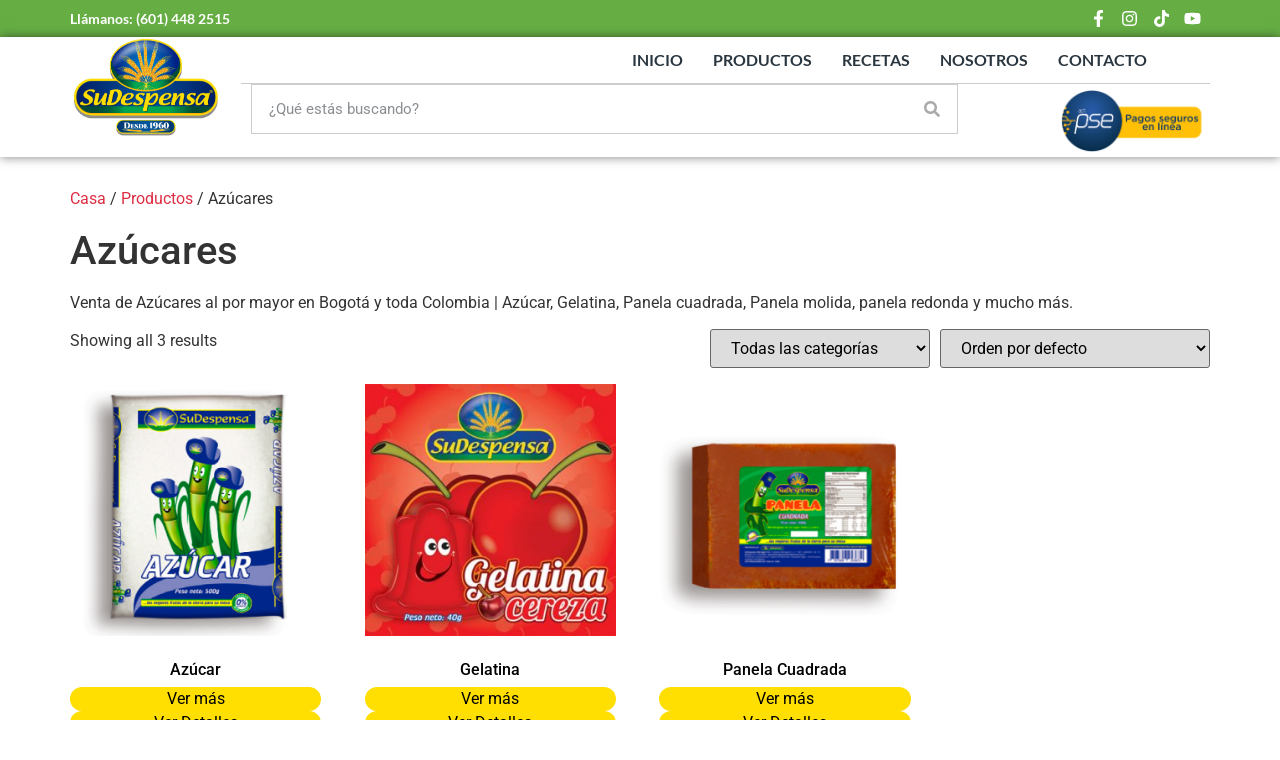

--- FILE ---
content_type: text/html; charset=UTF-8
request_url: https://sudespensa.com.co/categoria/azucares/?product_count=12&product_orderby=rating
body_size: 21052
content:
<!doctype html>
<html lang="es-CO">
<head>
	<meta charset="UTF-8">
	<meta name="viewport" content="width=device-width, initial-scale=1">
	<link rel="profile" href="https://gmpg.org/xfn/11">
	<meta name='robots' content='index, follow, max-image-preview:large, max-snippet:-1, max-video-preview:-1' />
	<style>img:is([sizes="auto" i], [sizes^="auto," i]) { contain-intrinsic-size: 3000px 1500px }</style>
	<!-- Google tag (gtag.js) Consent Mode dataLayer added by Site Kit -->
<script id="google_gtagjs-js-consent-mode-data-layer">
window.dataLayer = window.dataLayer || [];function gtag(){dataLayer.push(arguments);}
gtag('consent', 'default', {"ad_personalization":"denied","ad_storage":"denied","ad_user_data":"denied","analytics_storage":"denied","functionality_storage":"denied","security_storage":"denied","personalization_storage":"denied","region":["AT","BE","BG","CH","CY","CZ","DE","DK","EE","ES","FI","FR","GB","GR","HR","HU","IE","IS","IT","LI","LT","LU","LV","MT","NL","NO","PL","PT","RO","SE","SI","SK"],"wait_for_update":500});
window._googlesitekitConsentCategoríaMap = {"statistics":["analytics_storage"],"marketing":["ad_storage","ad_user_data","ad_personalization"],"functional":["functionality_storage","security_storage"],"preferences":["personalization_storage"]};
window._googlesitekitConsents = {"ad_personalization":"denied","ad_storage":"denied","ad_user_data":"denied","analytics_storage":"denied","functionality_storage":"denied","security_storage":"denied","personalization_storage":"denied","region":["AT","BE","BG","CH","CY","CZ","DE","DK","EE","ES","FI","FR","GB","GR","HR","HU","IE","IS","IT","LI","LT","LU","LV","MT","NL","NO","PL","PT","RO","SE","SI","SK"],"wait_for_update":500};
</script>
<!-- End Google tag (gtag.js) Consent Mode dataLayer added by Site Kit -->

	<!-- This site is optimized with the Yoast SEO plugin v25.9 - https://yoast.com/wordpress/plugins/seo/ -->
	<title>Azúcares al por mayor | Bogotá y toda Colombia | Su Despensa Barragan</title>
	<meta name="description" content="Venta de Azúcares al por mayor en Bogotá y toda Colombia | Azúcar, Gelatina, Panela cuadrada, Panela molida, panela redonda y mucho más." />
	<link rel="canonical" href="https://sudespensa.com.co/categoria/azucares/" />
	<meta property="og:locale" content="es_ES" />
	<meta property="og:type" content="article" />
	<meta property="og:title" content="Azúcares al por mayor | Bogotá y toda Colombia | Su Despensa Barragan" />
	<meta property="og:description" content="Venta de Azúcares al por mayor en Bogotá y toda Colombia | Azúcar, Gelatina, Panela cuadrada, Panela molida, panela redonda y mucho más." />
	<meta property="og:url" content="https://sudespensa.com.co/categoria/azucares/" />
	<meta property="og:site_name" content="Su Despensa Barragán" />
	<meta name="twitter:card" content="summary_large_image" />
	<script type="application/ld+json" class="yoast-schema-graph">{"@context":"https://schema.org","@graph":[{"@type":"CollectionPage","@id":"https://sudespensa.com.co/categoria/azucares/","url":"https://sudespensa.com.co/categoria/azucares/","name":"Azúcares al por mayor | Bogotá y toda Colombia | Su Despensa Barragan","isPartOf":{"@id":"https://sudespensa.com.co/#website"},"primaryImageOfPage":{"@id":"https://sudespensa.com.co/categoria/azucares/#primaryimage"},"image":{"@id":"https://sudespensa.com.co/categoria/azucares/#primaryimage"},"thumbnailUrl":"https://sudespensa.com.co/wp-content/uploads/2018/08/productos-sudespensa-_0016_azucar.png","description":"Venta de Azúcares al por mayor en Bogotá y toda Colombia | Azúcar, Gelatina, Panela cuadrada, Panela molida, panela redonda y mucho más.","breadcrumb":{"@id":"https://sudespensa.com.co/categoria/azucares/#breadcrumb"},"inLanguage":"es-CO"},{"@type":"ImageObject","inLanguage":"es-CO","@id":"https://sudespensa.com.co/categoria/azucares/#primaryimage","url":"https://sudespensa.com.co/wp-content/uploads/2018/08/productos-sudespensa-_0016_azucar.png","contentUrl":"https://sudespensa.com.co/wp-content/uploads/2018/08/productos-sudespensa-_0016_azucar.png","width":383,"height":378},{"@type":"BreadcrumbList","@id":"https://sudespensa.com.co/categoria/azucares/#breadcrumb","itemListElement":[{"@type":"ListItem","position":1,"name":"Home","item":"https://sudespensa.com.co/"},{"@type":"ListItem","position":2,"name":"Azúcares"}]},{"@type":"WebSite","@id":"https://sudespensa.com.co/#website","url":"https://sudespensa.com.co/","name":"Su Despensa Barragán","description":"Los mejores frutos de la tierra y el mar a su mesa","publisher":{"@id":"https://sudespensa.com.co/#organization"},"potentialAction":[{"@type":"SearchAction","target":{"@type":"EntryPoint","urlTemplate":"https://sudespensa.com.co/?s={search_term_string}"},"query-input":{"@type":"PropertyValueSpecification","valueRequired":true,"valueName":"search_term_string"}}],"inLanguage":"es-CO"},{"@type":"Organization","@id":"https://sudespensa.com.co/#organization","name":"SuDespensa Barragan | Desde 1972","url":"https://sudespensa.com.co/","logo":{"@type":"ImageObject","inLanguage":"es-CO","@id":"https://sudespensa.com.co/#/schema/logo/image/","url":"https://sudespensa.com.co/wp-content/uploads/2018/12/banner-sudespnesaLOGO.png","contentUrl":"https://sudespensa.com.co/wp-content/uploads/2018/12/banner-sudespnesaLOGO.png","width":451,"height":302,"caption":"SuDespensa Barragan | Desde 1972"},"image":{"@id":"https://sudespensa.com.co/#/schema/logo/image/"},"sameAs":["https://www.facebook.com/SuDespensaBarrangan/","https://www.instagram.com/su.despensa/"]}]}</script>
	<!-- / Yoast SEO plugin. -->


<link rel='dns-prefetch' href='//www.googletagmanager.com' />
<link rel="alternate" type="application/rss+xml" title="Su Despensa Barragán &raquo; Feed" href="https://sudespensa.com.co/feed/" />
<link rel="alternate" type="application/rss+xml" title="Su Despensa Barragán &raquo; RSS de los comentarios" href="https://sudespensa.com.co/comments/feed/" />
<link rel="alternate" type="application/rss+xml" title="Su Despensa Barragán &raquo; Azúcares Categoría Feed" href="https://sudespensa.com.co/categoria/azucares/feed/" />
<script>
window._wpemojiSettings = {"baseUrl":"https:\/\/s.w.org\/images\/core\/emoji\/16.0.1\/72x72\/","ext":".png","svgUrl":"https:\/\/s.w.org\/images\/core\/emoji\/16.0.1\/svg\/","svgExt":".svg","source":{"concatemoji":"https:\/\/sudespensa.com.co\/wp-includes\/js\/wp-emoji-release.min.js?ver=6.8.2"}};
/*! This file is auto-generated */
!function(s,n){var o,i,e;function c(e){try{var t={supportTests:e,timestamp:(new Date).valueOf()};sessionStorage.setItem(o,JSON.stringify(t))}catch(e){}}function p(e,t,n){e.clearRect(0,0,e.canvas.width,e.canvas.height),e.fillText(t,0,0);var t=new Uint32Array(e.getImageData(0,0,e.canvas.width,e.canvas.height).data),a=(e.clearRect(0,0,e.canvas.width,e.canvas.height),e.fillText(n,0,0),new Uint32Array(e.getImageData(0,0,e.canvas.width,e.canvas.height).data));return t.every(function(e,t){return e===a[t]})}function u(e,t){e.clearRect(0,0,e.canvas.width,e.canvas.height),e.fillText(t,0,0);for(var n=e.getImageData(16,16,1,1),a=0;a<n.data.length;a++)if(0!==n.data[a])return!1;return!0}function f(e,t,n,a){switch(t){case"flag":return n(e,"\ud83c\udff3\ufe0f\u200d\u26a7\ufe0f","\ud83c\udff3\ufe0f\u200b\u26a7\ufe0f")?!1:!n(e,"\ud83c\udde8\ud83c\uddf6","\ud83c\udde8\u200b\ud83c\uddf6")&&!n(e,"\ud83c\udff4\udb40\udc67\udb40\udc62\udb40\udc65\udb40\udc6e\udb40\udc67\udb40\udc7f","\ud83c\udff4\u200b\udb40\udc67\u200b\udb40\udc62\u200b\udb40\udc65\u200b\udb40\udc6e\u200b\udb40\udc67\u200b\udb40\udc7f");case"emoji":return!a(e,"\ud83e\udedf")}return!1}function g(e,t,n,a){var r="undefined"!=typeof WorkerGlobalScope&&self instanceof WorkerGlobalScope?new OffscreenCanvas(300,150):s.createElement("canvas"),o=r.getContext("2d",{willReadFrequently:!0}),i=(o.textBaseline="top",o.font="600 32px Arial",{});return e.forEach(function(e){i[e]=t(o,e,n,a)}),i}function t(e){var t=s.createElement("script");t.src=e,t.defer=!0,s.head.appendChild(t)}"undefined"!=typeof Promise&&(o="wpEmojiSettingsSupports",i=["flag","emoji"],n.supports={everything:!0,everythingExceptFlag:!0},e=new Promise(function(e){s.addEventListener("DOMContentLoaded",e,{once:!0})}),new Promise(function(t){var n=function(){try{var e=JSON.parse(sessionStorage.getItem(o));if("object"==typeof e&&"number"==typeof e.timestamp&&(new Date).valueOf()<e.timestamp+604800&&"object"==typeof e.supportTests)return e.supportTests}catch(e){}return null}();if(!n){if("undefined"!=typeof Worker&&"undefined"!=typeof OffscreenCanvas&&"undefined"!=typeof URL&&URL.createObjectURL&&"undefined"!=typeof Blob)try{var e="postMessage("+g.toString()+"("+[JSON.stringify(i),f.toString(),p.toString(),u.toString()].join(",")+"));",a=new Blob([e],{type:"text/javascript"}),r=new Worker(URL.createObjectURL(a),{name:"wpTestEmojiSupports"});return void(r.onmessage=function(e){c(n=e.data),r.terminate(),t(n)})}catch(e){}c(n=g(i,f,p,u))}t(n)}).then(function(e){for(var t in e)n.supports[t]=e[t],n.supports.everything=n.supports.everything&&n.supports[t],"flag"!==t&&(n.supports.everythingExceptFlag=n.supports.everythingExceptFlag&&n.supports[t]);n.supports.everythingExceptFlag=n.supports.everythingExceptFlag&&!n.supports.flag,n.DOMReady=!1,n.readyCallback=function(){n.DOMReady=!0}}).then(function(){return e}).then(function(){var e;n.supports.everything||(n.readyCallback(),(e=n.source||{}).concatemoji?t(e.concatemoji):e.wpemoji&&e.twemoji&&(t(e.twemoji),t(e.wpemoji)))}))}((window,document),window._wpemojiSettings);
</script>
<style id='wp-emoji-styles-inline-css'>

	img.wp-smiley, img.emoji {
		display: inline !important;
		border: none !important;
		box-shadow: none !important;
		height: 1em !important;
		width: 1em !important;
		margin: 0 0.07em !important;
		vertical-align: -0.1em !important;
		background: none !important;
		padding: 0 !important;
	}
</style>
<link rel='stylesheet' id='wp-block-library-css' href='https://sudespensa.com.co/wp-includes/css/dist/block-library/style.min.css?ver=6.8.2' media='all' />
<style id='classic-theme-styles-inline-css'>
/*! This file is auto-generated */
.wp-block-button__link{color:#fff;background-color:#32373c;border-radius:9999px;box-shadow:none;text-decoration:none;padding:calc(.667em + 2px) calc(1.333em + 2px);font-size:1.125em}.wp-block-file__button{background:#32373c;color:#fff;text-decoration:none}
</style>
<style id='global-styles-inline-css'>
:root{--wp--preset--aspect-ratio--square: 1;--wp--preset--aspect-ratio--4-3: 4/3;--wp--preset--aspect-ratio--3-4: 3/4;--wp--preset--aspect-ratio--3-2: 3/2;--wp--preset--aspect-ratio--2-3: 2/3;--wp--preset--aspect-ratio--16-9: 16/9;--wp--preset--aspect-ratio--9-16: 9/16;--wp--preset--color--black: #000000;--wp--preset--color--cyan-bluish-gray: #abb8c3;--wp--preset--color--white: #ffffff;--wp--preset--color--pale-pink: #f78da7;--wp--preset--color--vivid-red: #cf2e2e;--wp--preset--color--luminous-vivid-orange: #ff6900;--wp--preset--color--luminous-vivid-amber: #fcb900;--wp--preset--color--light-green-cyan: #7bdcb5;--wp--preset--color--vivid-green-cyan: #00d084;--wp--preset--color--pale-cyan-blue: #8ed1fc;--wp--preset--color--vivid-cyan-blue: #0693e3;--wp--preset--color--vivid-purple: #9b51e0;--wp--preset--gradient--vivid-cyan-blue-to-vivid-purple: linear-gradient(135deg,rgba(6,147,227,1) 0%,rgb(155,81,224) 100%);--wp--preset--gradient--light-green-cyan-to-vivid-green-cyan: linear-gradient(135deg,rgb(122,220,180) 0%,rgb(0,208,130) 100%);--wp--preset--gradient--luminous-vivid-amber-to-luminous-vivid-orange: linear-gradient(135deg,rgba(252,185,0,1) 0%,rgba(255,105,0,1) 100%);--wp--preset--gradient--luminous-vivid-orange-to-vivid-red: linear-gradient(135deg,rgba(255,105,0,1) 0%,rgb(207,46,46) 100%);--wp--preset--gradient--very-light-gray-to-cyan-bluish-gray: linear-gradient(135deg,rgb(238,238,238) 0%,rgb(169,184,195) 100%);--wp--preset--gradient--cool-to-warm-spectrum: linear-gradient(135deg,rgb(74,234,220) 0%,rgb(151,120,209) 20%,rgb(207,42,186) 40%,rgb(238,44,130) 60%,rgb(251,105,98) 80%,rgb(254,248,76) 100%);--wp--preset--gradient--blush-light-purple: linear-gradient(135deg,rgb(255,206,236) 0%,rgb(152,150,240) 100%);--wp--preset--gradient--blush-bordeaux: linear-gradient(135deg,rgb(254,205,165) 0%,rgb(254,45,45) 50%,rgb(107,0,62) 100%);--wp--preset--gradient--luminous-dusk: linear-gradient(135deg,rgb(255,203,112) 0%,rgb(199,81,192) 50%,rgb(65,88,208) 100%);--wp--preset--gradient--pale-ocean: linear-gradient(135deg,rgb(255,245,203) 0%,rgb(182,227,212) 50%,rgb(51,167,181) 100%);--wp--preset--gradient--electric-grass: linear-gradient(135deg,rgb(202,248,128) 0%,rgb(113,206,126) 100%);--wp--preset--gradient--midnight: linear-gradient(135deg,rgb(2,3,129) 0%,rgb(40,116,252) 100%);--wp--preset--font-size--small: 13px;--wp--preset--font-size--medium: 20px;--wp--preset--font-size--large: 36px;--wp--preset--font-size--x-large: 42px;--wp--preset--spacing--20: 0.44rem;--wp--preset--spacing--30: 0.67rem;--wp--preset--spacing--40: 1rem;--wp--preset--spacing--50: 1.5rem;--wp--preset--spacing--60: 2.25rem;--wp--preset--spacing--70: 3.38rem;--wp--preset--spacing--80: 5.06rem;--wp--preset--shadow--natural: 6px 6px 9px rgba(0, 0, 0, 0.2);--wp--preset--shadow--deep: 12px 12px 50px rgba(0, 0, 0, 0.4);--wp--preset--shadow--sharp: 6px 6px 0px rgba(0, 0, 0, 0.2);--wp--preset--shadow--outlined: 6px 6px 0px -3px rgba(255, 255, 255, 1), 6px 6px rgba(0, 0, 0, 1);--wp--preset--shadow--crisp: 6px 6px 0px rgba(0, 0, 0, 1);}:where(.is-layout-flex){gap: 0.5em;}:where(.is-layout-grid){gap: 0.5em;}body .is-layout-flex{display: flex;}.is-layout-flex{flex-wrap: wrap;align-items: center;}.is-layout-flex > :is(*, div){margin: 0;}body .is-layout-grid{display: grid;}.is-layout-grid > :is(*, div){margin: 0;}:where(.wp-block-columns.is-layout-flex){gap: 2em;}:where(.wp-block-columns.is-layout-grid){gap: 2em;}:where(.wp-block-post-template.is-layout-flex){gap: 1.25em;}:where(.wp-block-post-template.is-layout-grid){gap: 1.25em;}.has-black-color{color: var(--wp--preset--color--black) !important;}.has-cyan-bluish-gray-color{color: var(--wp--preset--color--cyan-bluish-gray) !important;}.has-white-color{color: var(--wp--preset--color--white) !important;}.has-pale-pink-color{color: var(--wp--preset--color--pale-pink) !important;}.has-vivid-red-color{color: var(--wp--preset--color--vivid-red) !important;}.has-luminous-vivid-orange-color{color: var(--wp--preset--color--luminous-vivid-orange) !important;}.has-luminous-vivid-amber-color{color: var(--wp--preset--color--luminous-vivid-amber) !important;}.has-light-green-cyan-color{color: var(--wp--preset--color--light-green-cyan) !important;}.has-vivid-green-cyan-color{color: var(--wp--preset--color--vivid-green-cyan) !important;}.has-pale-cyan-blue-color{color: var(--wp--preset--color--pale-cyan-blue) !important;}.has-vivid-cyan-blue-color{color: var(--wp--preset--color--vivid-cyan-blue) !important;}.has-vivid-purple-color{color: var(--wp--preset--color--vivid-purple) !important;}.has-black-background-color{background-color: var(--wp--preset--color--black) !important;}.has-cyan-bluish-gray-background-color{background-color: var(--wp--preset--color--cyan-bluish-gray) !important;}.has-white-background-color{background-color: var(--wp--preset--color--white) !important;}.has-pale-pink-background-color{background-color: var(--wp--preset--color--pale-pink) !important;}.has-vivid-red-background-color{background-color: var(--wp--preset--color--vivid-red) !important;}.has-luminous-vivid-orange-background-color{background-color: var(--wp--preset--color--luminous-vivid-orange) !important;}.has-luminous-vivid-amber-background-color{background-color: var(--wp--preset--color--luminous-vivid-amber) !important;}.has-light-green-cyan-background-color{background-color: var(--wp--preset--color--light-green-cyan) !important;}.has-vivid-green-cyan-background-color{background-color: var(--wp--preset--color--vivid-green-cyan) !important;}.has-pale-cyan-blue-background-color{background-color: var(--wp--preset--color--pale-cyan-blue) !important;}.has-vivid-cyan-blue-background-color{background-color: var(--wp--preset--color--vivid-cyan-blue) !important;}.has-vivid-purple-background-color{background-color: var(--wp--preset--color--vivid-purple) !important;}.has-black-border-color{border-color: var(--wp--preset--color--black) !important;}.has-cyan-bluish-gray-border-color{border-color: var(--wp--preset--color--cyan-bluish-gray) !important;}.has-white-border-color{border-color: var(--wp--preset--color--white) !important;}.has-pale-pink-border-color{border-color: var(--wp--preset--color--pale-pink) !important;}.has-vivid-red-border-color{border-color: var(--wp--preset--color--vivid-red) !important;}.has-luminous-vivid-orange-border-color{border-color: var(--wp--preset--color--luminous-vivid-orange) !important;}.has-luminous-vivid-amber-border-color{border-color: var(--wp--preset--color--luminous-vivid-amber) !important;}.has-light-green-cyan-border-color{border-color: var(--wp--preset--color--light-green-cyan) !important;}.has-vivid-green-cyan-border-color{border-color: var(--wp--preset--color--vivid-green-cyan) !important;}.has-pale-cyan-blue-border-color{border-color: var(--wp--preset--color--pale-cyan-blue) !important;}.has-vivid-cyan-blue-border-color{border-color: var(--wp--preset--color--vivid-cyan-blue) !important;}.has-vivid-purple-border-color{border-color: var(--wp--preset--color--vivid-purple) !important;}.has-vivid-cyan-blue-to-vivid-purple-gradient-background{background: var(--wp--preset--gradient--vivid-cyan-blue-to-vivid-purple) !important;}.has-light-green-cyan-to-vivid-green-cyan-gradient-background{background: var(--wp--preset--gradient--light-green-cyan-to-vivid-green-cyan) !important;}.has-luminous-vivid-amber-to-luminous-vivid-orange-gradient-background{background: var(--wp--preset--gradient--luminous-vivid-amber-to-luminous-vivid-orange) !important;}.has-luminous-vivid-orange-to-vivid-red-gradient-background{background: var(--wp--preset--gradient--luminous-vivid-orange-to-vivid-red) !important;}.has-very-light-gray-to-cyan-bluish-gray-gradient-background{background: var(--wp--preset--gradient--very-light-gray-to-cyan-bluish-gray) !important;}.has-cool-to-warm-spectrum-gradient-background{background: var(--wp--preset--gradient--cool-to-warm-spectrum) !important;}.has-blush-light-purple-gradient-background{background: var(--wp--preset--gradient--blush-light-purple) !important;}.has-blush-bordeaux-gradient-background{background: var(--wp--preset--gradient--blush-bordeaux) !important;}.has-luminous-dusk-gradient-background{background: var(--wp--preset--gradient--luminous-dusk) !important;}.has-pale-ocean-gradient-background{background: var(--wp--preset--gradient--pale-ocean) !important;}.has-electric-grass-gradient-background{background: var(--wp--preset--gradient--electric-grass) !important;}.has-midnight-gradient-background{background: var(--wp--preset--gradient--midnight) !important;}.has-small-font-size{font-size: var(--wp--preset--font-size--small) !important;}.has-medium-font-size{font-size: var(--wp--preset--font-size--medium) !important;}.has-large-font-size{font-size: var(--wp--preset--font-size--large) !important;}.has-x-large-font-size{font-size: var(--wp--preset--font-size--x-large) !important;}
:where(.wp-block-post-template.is-layout-flex){gap: 1.25em;}:where(.wp-block-post-template.is-layout-grid){gap: 1.25em;}
:where(.wp-block-columns.is-layout-flex){gap: 2em;}:where(.wp-block-columns.is-layout-grid){gap: 2em;}
:root :where(.wp-block-pullquote){font-size: 1.5em;line-height: 1.6;}
</style>
<link rel='stylesheet' id='woocommerce-layout-css' href='https://sudespensa.com.co/wp-content/plugins/woocommerce/assets/css/woocommerce-layout.css?ver=10.1.2' media='all' />
<link rel='stylesheet' id='woocommerce-smallscreen-css' href='https://sudespensa.com.co/wp-content/plugins/woocommerce/assets/css/woocommerce-smallscreen.css?ver=10.1.2' media='only screen and (max-width: 768px)' />
<link rel='stylesheet' id='woocommerce-general-css' href='https://sudespensa.com.co/wp-content/plugins/woocommerce/assets/css/woocommerce.css?ver=10.1.2' media='all' />
<style id='woocommerce-inline-inline-css'>
.woocommerce form .form-row .required { visibility: visible; }
</style>
<link rel='stylesheet' id='wcqv_remodal_default_css-css' href='https://sudespensa.com.co/wp-content/plugins/woo-quick-view/css/style.css?ver=6.8.2' media='all' />
<style id='wcqv_remodal_default_css-inline-css'>

	    .remodal .remodal-close{
	    	color:#95979c;
	    }
	    .remodal .remodal-close:hover{
	    	background-color:#4C6298;
	    }
	    .woocommerce .remodal{
	    	background-color:#fff;
	    }
	    .wcqv_prev h4,.wcqv_next h4{
	    	color :#fff;
	    }
	    .wcqv_prev,.wcqv_next{
	    	background :rgba(255, 255, 255, 0.2);
	    }
        .woocommerce a.quick_view{
            background-color: #95979c ;
        }
</style>
<link rel='stylesheet' id='woocommerce_prettyPhoto_css-css' href='https://sudespensa.com.co/wp-content/plugins/woocommerce/assets/css/prettyPhoto.css?ver=10.1.2' media='all' />
<link rel='stylesheet' id='brands-styles-css' href='https://sudespensa.com.co/wp-content/plugins/woocommerce/assets/css/brands.css?ver=10.1.2' media='all' />
<link rel='stylesheet' id='hello-elementor-css' href='https://sudespensa.com.co/wp-content/themes/hello-elementor/style.min.css?ver=3.0.1' media='all' />
<link rel='stylesheet' id='hello-elementor-theme-style-css' href='https://sudespensa.com.co/wp-content/themes/hello-elementor/theme.min.css?ver=3.0.1' media='all' />
<link rel='stylesheet' id='hello-elementor-header-footer-css' href='https://sudespensa.com.co/wp-content/themes/hello-elementor/header-footer.min.css?ver=3.0.1' media='all' />
<link rel='stylesheet' id='elementor-frontend-css' href='https://sudespensa.com.co/wp-content/uploads/elementor/css/custom-frontend.min.css?ver=1722016793' media='all' />
<link rel='stylesheet' id='elementor-post-892-css' href='https://sudespensa.com.co/wp-content/uploads/elementor/css/post-892.css?ver=1719417494' media='all' />
<link rel='stylesheet' id='slick_css-css' href='https://sudespensa.com.co/wp-content/themes/hello-elementor/slick/slick.css?ver=6.8.2' media='all' />
<link rel='stylesheet' id='slick_css_theme-css' href='https://sudespensa.com.co/wp-content/themes/hello-elementor/slick/slick-theme.css?ver=6.8.2' media='all' />
<link rel='stylesheet' id='elementor-pro-css' href='https://sudespensa.com.co/wp-content/uploads/elementor/css/custom-pro-frontend.min.css?ver=1722016793' media='all' />
<link rel='stylesheet' id='elementor-post-894-css' href='https://sudespensa.com.co/wp-content/uploads/elementor/css/post-894.css?ver=1719417491' media='all' />
<link rel='stylesheet' id='elementor-post-962-css' href='https://sudespensa.com.co/wp-content/uploads/elementor/css/post-962.css?ver=1733149961' media='all' />
<link rel='stylesheet' id='master-addons-main-style-css' href='https://sudespensa.com.co/wp-content/plugins/master-addons/assets/css/master-addons-styles.css?ver=6.8.2' media='all' />
<link rel='stylesheet' id='elementor-gf-local-lato-css' href='https://sudespensa.com.co/wp-content/uploads/elementor/google-fonts/css/lato.css?ver=1742226052' media='all' />
<link rel='stylesheet' id='elementor-gf-local-roboto-css' href='https://sudespensa.com.co/wp-content/uploads/elementor/google-fonts/css/roboto.css?ver=1742226082' media='all' />
<script type="text/template" id="tmpl-variation-template">
	<div class="woocommerce-variation-description">{{{ data.variation.variation_description }}}</div>
	<div class="woocommerce-variation-price">{{{ data.variation.price_html }}}</div>
	<div class="woocommerce-variation-availability">{{{ data.variation.availability_html }}}</div>
</script>
<script type="text/template" id="tmpl-unavailable-variation-template">
	<p role="alert">Lo sentimos, este producto no está disponible. Por favor elige otra combinación.</p>
</script>
<script id="jquery-core-js-before">
/* < ![CDATA[ */
function jltmaNS(n){for(var e=n.split("."),a=window,i="",r=e.length,t=0;r>t;t++)"window"!=e[t]&&(i=e[t],a[i]=a[i]||{},a=a[i]);return a;}
/* ]]> */
</script>
<script src="https://sudespensa.com.co/wp-includes/js/jquery/jquery.min.js?ver=3.7.1" id="jquery-core-js"></script>
<script src="https://sudespensa.com.co/wp-includes/js/jquery/jquery-migrate.min.js?ver=3.4.1" id="jquery-migrate-js"></script>
<script src="https://sudespensa.com.co/wp-content/plugins/revslider/public/assets/js/rbtools.min.js?ver=6.5.18" async id="tp-tools-js"></script>
<script src="https://sudespensa.com.co/wp-content/plugins/revslider/public/assets/js/rs6.min.js?ver=6.5.23" async id="revmin-js"></script>
<script src="https://sudespensa.com.co/wp-content/plugins/woocommerce/assets/js/jquery-blockui/jquery.blockUI.min.js?ver=2.7.0-wc.10.1.2" id="jquery-blockui-js" data-wp-strategy="defer"></script>
<script id="wc-add-to-cart-js-extra">
var wc_add_to_cart_params = {"ajax_url":"\/wp-admin\/admin-ajax.php","wc_ajax_url":"\/?wc-ajax=%%endpoint%%","i18n_view_cart":"Ver carrito","cart_url":"https:\/\/sudespensa.com.co\/cart\/","is_cart":"","cart_redirect_after_add":"no"};
</script>
<script src="https://sudespensa.com.co/wp-content/plugins/woocommerce/assets/js/frontend/add-to-cart.min.js?ver=10.1.2" id="wc-add-to-cart-js" data-wp-strategy="defer"></script>
<script src="https://sudespensa.com.co/wp-content/plugins/woocommerce/assets/js/js-cookie/js.cookie.min.js?ver=2.1.4-wc.10.1.2" id="js-cookie-js" defer data-wp-strategy="defer"></script>
<script id="woocommerce-js-extra">
var woocommerce_params = {"ajax_url":"\/wp-admin\/admin-ajax.php","wc_ajax_url":"\/?wc-ajax=%%endpoint%%","i18n_password_show":"Show password","i18n_password_hide":"Hide password"};
</script>
<script src="https://sudespensa.com.co/wp-content/plugins/woocommerce/assets/js/frontend/woocommerce.min.js?ver=10.1.2" id="woocommerce-js" defer data-wp-strategy="defer"></script>
<script src="https://sudespensa.com.co/wp-content/plugins/js_composer/assets/js/vendors/woocommerce-add-to-cart.js?ver=6.1" id="vc_woocommerce-add-to-cart-js-js"></script>
<script src="https://sudespensa.com.co/wp-includes/js/underscore.min.js?ver=1.13.7" id="underscore-js"></script>
<script id="wp-util-js-extra">
var _wpUtilSettings = {"ajax":{"url":"\/wp-admin\/admin-ajax.php"}};
</script>
<script src="https://sudespensa.com.co/wp-includes/js/wp-util.min.js?ver=6.8.2" id="wp-util-js"></script>
<script id="wc-add-to-cart-variation-js-extra">
var wc_add_to_cart_variation_params = {"wc_ajax_url":"\/?wc-ajax=%%endpoint%%","i18n_no_matching_variations_text":"Lo sentimos, no hay productos que igualen tu selecci\u00f3n. Por favor escoge una combinaci\u00f3n diferente.","i18n_make_a_selection_text":"Elige las opciones del producto antes de a\u00f1adir este producto a tu carrito.","i18n_unavailable_text":"Lo sentimos, este producto no est\u00e1 disponible. Por favor elige otra combinaci\u00f3n.","i18n_reset_alert_text":"Your selection has been reset. Please select some product options before adding this product to your cart."};
</script>
<script src="https://sudespensa.com.co/wp-content/plugins/woocommerce/assets/js/frontend/add-to-cart-variation.min.js?ver=10.1.2" id="wc-add-to-cart-variation-js" defer data-wp-strategy="defer"></script>
<script src="https://sudespensa.com.co/wp-content/themes/hello-elementor/slick/slick.min.js?ver=6.8.2" id="slick_js-js"></script>

<!-- Google tag (gtag.js) snippet added by Site Kit -->
<!-- Fragmento de código de Google Analytics añadido por Site Kit -->
<script src="https://www.googletagmanager.com/gtag/js?id=GT-M6BBJQZ" id="google_gtagjs-js" async></script>
<script id="google_gtagjs-js-after">
window.dataLayer = window.dataLayer || [];function gtag(){dataLayer.push(arguments);}
gtag("set","linker",{"domains":["sudespensa.com.co"]});
gtag("js", new Date());
gtag("set", "developer_id.dZTNiMT", true);
gtag("config", "GT-M6BBJQZ");
</script>
<link rel="https://api.w.org/" href="https://sudespensa.com.co/wp-json/" /><link rel="alternate" title="JSON" type="application/json" href="https://sudespensa.com.co/wp-json/wp/v2/product_cat/17" /><link rel="EditURI" type="application/rsd+xml" title="RSD" href="https://sudespensa.com.co/xmlrpc.php?rsd" />
<meta name="generator" content="WordPress 6.8.2" />
<meta name="generator" content="WooCommerce 10.1.2" />
<meta name="generator" content="Site Kit by Google 1.161.0" />	<noscript><style>.woocommerce-product-gallery{ opacity: 1 !important; }</style></noscript>
	<meta name="generator" content="Elementor 3.31.5; features: e_font_icon_svg, additional_custom_breakpoints, e_element_cache; settings: css_print_method-external, google_font-enabled, font_display-swap">
			<style>
				.e-con.e-parent:nth-of-type(n+4):not(.e-lazyloaded):not(.e-no-lazyload),
				.e-con.e-parent:nth-of-type(n+4):not(.e-lazyloaded):not(.e-no-lazyload) * {
					background-image: none !important;
				}
				@media screen and (max-height: 1024px) {
					.e-con.e-parent:nth-of-type(n+3):not(.e-lazyloaded):not(.e-no-lazyload),
					.e-con.e-parent:nth-of-type(n+3):not(.e-lazyloaded):not(.e-no-lazyload) * {
						background-image: none !important;
					}
				}
				@media screen and (max-height: 640px) {
					.e-con.e-parent:nth-of-type(n+2):not(.e-lazyloaded):not(.e-no-lazyload),
					.e-con.e-parent:nth-of-type(n+2):not(.e-lazyloaded):not(.e-no-lazyload) * {
						background-image: none !important;
					}
				}
			</style>
			<meta name="generator" content="Powered by WPBakery Page Builder - drag and drop page builder for WordPress."/>

<!-- Fragmento de código de Google Tag Manager añadido por Site Kit -->
<script>
			( function( w, d, s, l, i ) {
				w[l] = w[l] || [];
				w[l].push( {'gtm.start': new Date().getTime(), event: 'gtm.js'} );
				var f = d.getElementsByTagName( s )[0],
					j = d.createElement( s ), dl = l != 'dataLayer' ? '&l=' + l : '';
				j.async = true;
				j.src = 'https://www.googletagmanager.com/gtm.js?id=' + i + dl;
				f.parentNode.insertBefore( j, f );
			} )( window, document, 'script', 'dataLayer', 'GTM-P3F8C57' );
			
</script>

<!-- Final del fragmento de código de Google Tag Manager añadido por Site Kit -->
<meta name="generator" content="Powered by Slider Revolution 6.5.23 - responsive, Mobile-Friendly Slider Plugin for WordPress with comfortable drag and drop interface." />
<link rel="icon" href="https://sudespensa.com.co/wp-content/uploads/2018/07/SuDespensaBarranga-favicon.png" sizes="32x32" />
<link rel="icon" href="https://sudespensa.com.co/wp-content/uploads/2018/07/SuDespensaBarranga-favicon.png" sizes="192x192" />
<link rel="apple-touch-icon" href="https://sudespensa.com.co/wp-content/uploads/2018/07/SuDespensaBarranga-favicon.png" />
<meta name="msapplication-TileImage" content="https://sudespensa.com.co/wp-content/uploads/2018/07/SuDespensaBarranga-favicon.png" />
<script>function setREVStartSize(e){
			//window.requestAnimationFrame(function() {
				window.RSIW = window.RSIW===undefined ? window.innerWidth : window.RSIW;
				window.RSIH = window.RSIH===undefined ? window.innerHeight : window.RSIH;
				try {
					var pw = document.getElementById(e.c).parentNode.offsetWidth,
						newh;
					pw = pw===0 || isNaN(pw) || (e.l=="fullwidth" || e.layout=="fullwidth") ? window.RSIW : pw;
					e.tabw = e.tabw===undefined ? 0 : parseInt(e.tabw);
					e.thumbw = e.thumbw===undefined ? 0 : parseInt(e.thumbw);
					e.tabh = e.tabh===undefined ? 0 : parseInt(e.tabh);
					e.thumbh = e.thumbh===undefined ? 0 : parseInt(e.thumbh);
					e.tabhide = e.tabhide===undefined ? 0 : parseInt(e.tabhide);
					e.thumbhide = e.thumbhide===undefined ? 0 : parseInt(e.thumbhide);
					e.mh = e.mh===undefined || e.mh=="" || e.mh==="auto" ? 0 : parseInt(e.mh,0);
					if(e.layout==="fullscreen" || e.l==="fullscreen")
						newh = Math.max(e.mh,window.RSIH);
					else{
						e.gw = Array.isArray(e.gw) ? e.gw : [e.gw];
						for (var i in e.rl) if (e.gw[i]===undefined || e.gw[i]===0) e.gw[i] = e.gw[i-1];
						e.gh = e.el===undefined || e.el==="" || (Array.isArray(e.el) && e.el.length==0)? e.gh : e.el;
						e.gh = Array.isArray(e.gh) ? e.gh : [e.gh];
						for (var i in e.rl) if (e.gh[i]===undefined || e.gh[i]===0) e.gh[i] = e.gh[i-1];
											
						var nl = new Array(e.rl.length),
							ix = 0,
							sl;
						e.tabw = e.tabhide>=pw ? 0 : e.tabw;
						e.thumbw = e.thumbhide>=pw ? 0 : e.thumbw;
						e.tabh = e.tabhide>=pw ? 0 : e.tabh;
						e.thumbh = e.thumbhide>=pw ? 0 : e.thumbh;
						for (var i in e.rl) nl[i] = e.rl[i]<window.RSIW ? 0 : e.rl[i];
						sl = nl[0];
						for (var i in nl) if (sl>nl[i] && nl[i]>0) { sl = nl[i]; ix=i;}
						var m = pw>(e.gw[ix]+e.tabw+e.thumbw) ? 1 : (pw-(e.tabw+e.thumbw)) / (e.gw[ix]);
						newh =  (e.gh[ix] * m) + (e.tabh + e.thumbh);
					}
					var el = document.getElementById(e.c);
					if (el!==null && el) el.style.height = newh+"px";
					el = document.getElementById(e.c+"_wrapper");
					if (el!==null && el) {
						el.style.height = newh+"px";
						el.style.display = "block";
					}
				} catch(e){
					console.log("Failure at Presize of Slider:" + e)
				}
			//});
		  };</script>
		<style id="wp-custom-css">
			 div.iconos-de-proteinas p img{
 
    width: 50px !important;
    height: 61px !important;
}


input.wpcf7-form-control.wpcf7-submit.has-spinner {
 
background:#ffde01;
	border-radius:20px;
}


input.wpcf7-form-control.wpcf7-submit.has-spinner:hover {
 
   background:#66ae44;
}


h2.woocommerce-loop-product__title{
   color:black !important;
   width:70% !important;
	display:block !important;
margin:auto !important;
		float:none !important;
	text-align:center !important;
	
}

div.star-rating{
   width:100% !important;
	display:block !important;
margin:auto !important;
		float:none !important;
	text-align:center !important;
		color:black !important;
 
}

div.rw-action-area{
   width:100% !important;
	display:block !important;
margin:auto !important;
		float:none !important;
	text-align:center !important;
		color:black !important;
 
}

 

a.button.product_type_simple{
   width:100% !important;
	display:block !important;
margin:auto !important;
		float:none !important;
	text-align:center !important;
		color:black !important;
	background:#ffde01 !important;
	border-radius:20px !important;
	bottom: -10px;
}

a.button.product_type_simple:hover {
   background:#66ae44 !important;
}

a.quick_view.button span{
   width:100% !important;
	display:block !important;
margin:auto !important;
		float:none !important;
	text-align:center !important;
	color:black !important;
 border-radius:20px !important;
	
}

 .quick_view.button{
   width:100% !important;
	display:block !important;
margin:auto !important;
		float:none !important;
	text-align:center !important;
	color:black !important;
	background:#ffde01 !important;
	 border-radius:20px !important;
	 bottom: -20px;
}


.quick_view.button:hover {
   background:#66ae44 !important;
}

 


@media only screen  and (min-width : 320px)  and (max-width : 480px) {  
.form-contacto {
    background: white;
    width: 90% !important;
    padding: 40px 20px 20px 20px;
    -webkit-box-shadow: 1px 1px 4px 0px rgba(226, 226, 226, 1);
    -moz-box-shadow: 1px 1px 4px 0px rgba(226, 226, 226, 1);
    box-shadow: 1px 1px 4px 0px rgba(226, 226, 226, 1);
    border-top: 12px solid #ffdf01;
    position: relative;
    margin: auto;
    top: -8px;
}



}


@media only screen  and (min-width : 481px)  and (max-width : 767px) {  

 .form-contacto {
    background: white;
    width: 90% !important;
    padding: 40px 20px 20px 20px;
    -webkit-box-shadow: 1px 1px 4px 0px rgba(226, 226, 226, 1);
    -moz-box-shadow: 1px 1px 4px 0px rgba(226, 226, 226, 1);
    box-shadow: 1px 1px 4px 0px rgba(226, 226, 226, 1);
    border-top: 12px solid #ffdf01;
    position: relative;
    margin: auto;
    top: -8px;
}

 

}


 


.woocommerce #review_form #respond .form-submit input {
 
background:#ffde01;
	border-radius:20px;
}


.woocommerce #review_form #respond .form-submit input:hover {
 
   background:#66ae44;
}


.elementor-1009 .elementor-element.elementor-element-4076543 .elementor-button {
    fill: #161616;
    color: #161616;
    background-color: #FFDD00;
    border-radius: 20px;
}

  

.elementor-1009 .elementor-element.elementor-element-4076543 .elementor-button:hover {
 
   background:#66ae44;
}


a.a1 {
color:#DD2E44 !important;
}

a.a1:hover {
color:#DD2E44 !important;
}


.a1 a{
color:#DD2E44 !important;
}

.a1:hover {
color:#DD2E44 !important;
}

.elementor-894 .elementor-element.elementor-element-791e9a9 {
        --width: 10%;
        height: 50%;
    }


 
#fondo {
background:white !important;
	height:20% !important
    }


@media only screen  and (min-width : 320px)  and (max-width : 480px) {  

#fondo {
background:white !important;
	height:10% !important
    }


}


@media only screen  and (min-width : 481px)  and (max-width : 767px) {  

 #fondo {
background:white !important;
	height:10% !important
    }

 

}


@media screen and (min-width: 981px) and (max-width: 1279px) {

 
	#fondodesk {
background:white !important;
	height:10% !important
    }
 
}

 

@media screen and (min-width: 1280px) and (max-width: 1921px) {
 
	#fondodesk {
background:white !important;
	height:10% !important
    }
	
 
}		</style>
		<noscript><style> .wpb_animate_when_almost_visible { opacity: 1; }</style></noscript></head>
<body class="archive tax-product_cat term-azucares term-17 wp-custom-logo wp-theme-hello-elementor theme-hello-elementor woocommerce woocommerce-page woocommerce-no-js wpb-js-composer js-comp-ver-6.1 vc_responsive elementor-default elementor-kit-892">

		<!-- Fragmento de código de Google Tag Manager (noscript) añadido por Site Kit -->
		<noscript>
			<iframe src="https://www.googletagmanager.com/ns.html?id=GTM-P3F8C57" height="0" width="0" style="display:none;visibility:hidden"></iframe>
		</noscript>
		<!-- Final del fragmento de código de Google Tag Manager (noscript) añadido por Site Kit -->
		
<a class="skip-link screen-reader-text" href="#content">Saltar al contenido</a>

		<div data-elementor-type="header" data-elementor-id="894" class="elementor elementor-894 elementor-location-header" data-elementor-post-type="elementor_library">
			<div class="elementor-element elementor-element-ddfe0ce elementor-hidden-mobile e-flex e-con-boxed e-con e-child" data-id="ddfe0ce" data-element_type="container" data-settings="{&quot;background_background&quot;:&quot;classic&quot;}">
					<div class="e-con-inner">
				<div class="elementor-element elementor-element-cd9a685 jltma-glass-effect-no elementor-widget elementor-widget-heading" data-id="cd9a685" data-element_type="widget" data-widget_type="heading.default">
				<div class="elementor-widget-container">
					<h2 class="elementor-heading-title elementor-size-default"><a href="tel:6014482515">Llámanos: (601) 448 2515</a></h2>				</div>
				</div>
				<div class="elementor-element elementor-element-bb30df5 elementor-icon-list--layout-inline elementor-align-right elementor-tablet-align-center elementor-list-item-link-full_width jltma-glass-effect-no elementor-widget elementor-widget-icon-list" data-id="bb30df5" data-element_type="widget" data-widget_type="icon-list.default">
				<div class="elementor-widget-container">
							<ul class="elementor-icon-list-items elementor-inline-items">
							<li class="elementor-icon-list-item elementor-inline-item">
											<a href="https://www.facebook.com/Su-Despensa-100168978328919/" target="_blank">

												<span class="elementor-icon-list-icon">
							<svg aria-hidden="true" class="e-font-icon-svg e-fab-facebook-f" viewBox="0 0 320 512" xmlns="http://www.w3.org/2000/svg"><path d="M279.14 288l14.22-92.66h-88.91v-60.13c0-25.35 12.42-50.06 52.24-50.06h40.42V6.26S260.43 0 225.36 0c-73.22 0-121.08 44.38-121.08 124.72v70.62H22.89V288h81.39v224h100.17V288z"></path></svg>						</span>
										<span class="elementor-icon-list-text"></span>
											</a>
									</li>
								<li class="elementor-icon-list-item elementor-inline-item">
											<a href="https://www.instagram.com/su.despensa/" target="_blank">

												<span class="elementor-icon-list-icon">
							<svg aria-hidden="true" class="e-font-icon-svg e-fab-instagram" viewBox="0 0 448 512" xmlns="http://www.w3.org/2000/svg"><path d="M224.1 141c-63.6 0-114.9 51.3-114.9 114.9s51.3 114.9 114.9 114.9S339 319.5 339 255.9 287.7 141 224.1 141zm0 189.6c-41.1 0-74.7-33.5-74.7-74.7s33.5-74.7 74.7-74.7 74.7 33.5 74.7 74.7-33.6 74.7-74.7 74.7zm146.4-194.3c0 14.9-12 26.8-26.8 26.8-14.9 0-26.8-12-26.8-26.8s12-26.8 26.8-26.8 26.8 12 26.8 26.8zm76.1 27.2c-1.7-35.9-9.9-67.7-36.2-93.9-26.2-26.2-58-34.4-93.9-36.2-37-2.1-147.9-2.1-184.9 0-35.8 1.7-67.6 9.9-93.9 36.1s-34.4 58-36.2 93.9c-2.1 37-2.1 147.9 0 184.9 1.7 35.9 9.9 67.7 36.2 93.9s58 34.4 93.9 36.2c37 2.1 147.9 2.1 184.9 0 35.9-1.7 67.7-9.9 93.9-36.2 26.2-26.2 34.4-58 36.2-93.9 2.1-37 2.1-147.8 0-184.8zM398.8 388c-7.8 19.6-22.9 34.7-42.6 42.6-29.5 11.7-99.5 9-132.1 9s-102.7 2.6-132.1-9c-19.6-7.8-34.7-22.9-42.6-42.6-11.7-29.5-9-99.5-9-132.1s-2.6-102.7 9-132.1c7.8-19.6 22.9-34.7 42.6-42.6 29.5-11.7 99.5-9 132.1-9s102.7-2.6 132.1 9c19.6 7.8 34.7 22.9 42.6 42.6 11.7 29.5 9 99.5 9 132.1s2.7 102.7-9 132.1z"></path></svg>						</span>
										<span class="elementor-icon-list-text"></span>
											</a>
									</li>
								<li class="elementor-icon-list-item elementor-inline-item">
											<a href="https://www.tiktok.com/@sudespensa" target="_blank">

												<span class="elementor-icon-list-icon">
							<svg aria-hidden="true" class="e-font-icon-svg e-fab-tiktok" viewBox="0 0 448 512" xmlns="http://www.w3.org/2000/svg"><path d="M448,209.91a210.06,210.06,0,0,1-122.77-39.25V349.38A162.55,162.55,0,1,1,185,188.31V278.2a74.62,74.62,0,1,0,52.23,71.18V0l88,0a121.18,121.18,0,0,0,1.86,22.17h0A122.18,122.18,0,0,0,381,102.39a121.43,121.43,0,0,0,67,20.14Z"></path></svg>						</span>
										<span class="elementor-icon-list-text"></span>
											</a>
									</li>
								<li class="elementor-icon-list-item elementor-inline-item">
											<a href="https://www.youtube.com/@sudespensabarragan" target="_blank">

												<span class="elementor-icon-list-icon">
							<svg aria-hidden="true" class="e-font-icon-svg e-fab-youtube" viewBox="0 0 576 512" xmlns="http://www.w3.org/2000/svg"><path d="M549.655 124.083c-6.281-23.65-24.787-42.276-48.284-48.597C458.781 64 288 64 288 64S117.22 64 74.629 75.486c-23.497 6.322-42.003 24.947-48.284 48.597-11.412 42.867-11.412 132.305-11.412 132.305s0 89.438 11.412 132.305c6.281 23.65 24.787 41.5 48.284 47.821C117.22 448 288 448 288 448s170.78 0 213.371-11.486c23.497-6.321 42.003-24.171 48.284-47.821 11.412-42.867 11.412-132.305 11.412-132.305s0-89.438-11.412-132.305zm-317.51 213.508V175.185l142.739 81.205-142.739 81.201z"></path></svg>						</span>
										<span class="elementor-icon-list-text"></span>
											</a>
									</li>
						</ul>
						</div>
				</div>
					</div>
				</div>
		<div class="elementor-element elementor-element-d332f75 sd_header_top e-flex e-con-boxed e-con e-parent" data-id="d332f75" data-element_type="container" data-settings="{&quot;background_background&quot;:&quot;classic&quot;,&quot;sticky&quot;:&quot;top&quot;,&quot;sticky_on&quot;:[&quot;widescreen&quot;,&quot;desktop&quot;,&quot;laptop&quot;,&quot;tablet&quot;,&quot;mobile&quot;],&quot;sticky_offset&quot;:0,&quot;sticky_effects_offset&quot;:0}">
					<div class="e-con-inner">
		<div class="elementor-element elementor-element-3c7e8cd e-con-full e-flex e-con e-child" data-id="3c7e8cd" data-element_type="container">
				<div class="elementor-element elementor-element-5d54223 sd_logo_hdr jltma-glass-effect-no elementor-widget elementor-widget-theme-site-logo elementor-widget-image" data-id="5d54223" data-element_type="widget" data-widget_type="theme-site-logo.default">
				<div class="elementor-widget-container">
											<a href="https://sudespensa.com.co">
			<img fetchpriority="high" width="451" height="302" src="https://sudespensa.com.co/wp-content/uploads/2018/12/banner-sudespnesaLOGO.png" class="attachment-full size-full wp-image-426" alt="" srcset="https://sudespensa.com.co/wp-content/uploads/2018/12/banner-sudespnesaLOGO.png 451w, https://sudespensa.com.co/wp-content/uploads/2018/12/banner-sudespnesaLOGO-300x201.png 300w" sizes="(max-width: 451px) 100vw, 451px" />				</a>
											</div>
				</div>
				</div>
		<div class="elementor-element elementor-element-f3e9c7b e-con-full e-flex e-con e-child" data-id="f3e9c7b" data-element_type="container">
		<div class="elementor-element elementor-element-f5b9873 e-flex e-con-boxed e-con e-child" data-id="f5b9873" data-element_type="container">
					<div class="e-con-inner">
				<div class="elementor-element elementor-element-e961496 elementor-nav-menu__align-end elementor-hidden-mobile elementor-nav-menu--dropdown-none jltma-glass-effect-no elementor-widget elementor-widget-nav-menu" data-id="e961496" data-element_type="widget" data-settings="{&quot;layout&quot;:&quot;horizontal&quot;,&quot;submenu_icon&quot;:{&quot;value&quot;:&quot;&lt;svg class=\&quot;e-font-icon-svg e-fas-caret-down\&quot; viewBox=\&quot;0 0 320 512\&quot; xmlns=\&quot;http:\/\/www.w3.org\/2000\/svg\&quot;&gt;&lt;path d=\&quot;M31.3 192h257.3c17.8 0 26.7 21.5 14.1 34.1L174.1 354.8c-7.8 7.8-20.5 7.8-28.3 0L17.2 226.1C4.6 213.5 13.5 192 31.3 192z\&quot;&gt;&lt;\/path&gt;&lt;\/svg&gt;&quot;,&quot;library&quot;:&quot;fa-solid&quot;}}" data-widget_type="nav-menu.default">
				<div class="elementor-widget-container">
								<nav class="elementor-nav-menu--main elementor-nav-menu__container elementor-nav-menu--layout-horizontal e--pointer-none">
				<ul id="menu-1-e961496" class="elementor-nav-menu"><li class="menu-item menu-item-type-post_type menu-item-object-page menu-item-home menu-item-10"><a href="https://sudespensa.com.co/" class="elementor-item">Inicio</a></li>
<li class="menu-item menu-item-type-post_type menu-item-object-page current-menu-ancestor current-menu-parent current_page_parent current_page_ancestor menu-item-has-children menu-item-74"><a href="https://sudespensa.com.co/productos/" class="elementor-item">Productos</a>
<ul class="sub-menu elementor-nav-menu--dropdown">
	<li class="menu-item menu-item-type-taxonomy menu-item-object-product_cat menu-item-269"><a href="https://sudespensa.com.co/categoria/granos/" class="elementor-sub-item">Granos</a></li>
	<li class="menu-item menu-item-type-taxonomy menu-item-object-product_cat menu-item-274"><a href="https://sudespensa.com.co/categoria/avena-y-cebadas/" class="elementor-sub-item">Avena y cebadas</a></li>
	<li class="menu-item menu-item-type-taxonomy menu-item-object-product_cat menu-item-276"><a href="https://sudespensa.com.co/categoria/enlatados/" class="elementor-sub-item">Enlatados</a></li>
	<li class="menu-item menu-item-type-taxonomy menu-item-object-product_cat menu-item-275"><a href="https://sudespensa.com.co/categoria/productos-de-mar/" class="elementor-sub-item">Productos de mar</a></li>
	<li class="menu-item menu-item-type-taxonomy menu-item-object-product_cat menu-item-273"><a href="https://sudespensa.com.co/categoria/salud-bienestar/" class="elementor-sub-item">Salud y bienestar</a></li>
	<li class="menu-item menu-item-type-taxonomy menu-item-object-product_cat menu-item-272"><a href="https://sudespensa.com.co/categoria/especias-y-frutos-secos/" class="elementor-sub-item">Especias y frutos secos</a></li>
	<li class="menu-item menu-item-type-taxonomy menu-item-object-product_cat menu-item-857"><a href="https://sudespensa.com.co/categoria/condimentos/" class="elementor-sub-item">Condimentos</a></li>
	<li class="menu-item menu-item-type-taxonomy menu-item-object-product_cat menu-item-858"><a href="https://sudespensa.com.co/categoria/aromaticas/" class="elementor-sub-item">Aromáticas</a></li>
	<li class="menu-item menu-item-type-taxonomy menu-item-object-product_cat current-menu-item menu-item-271"><a href="https://sudespensa.com.co/categoria/azucares/" aria-current="page" class="elementor-sub-item elementor-item-active">Azúcares</a></li>
	<li class="menu-item menu-item-type-taxonomy menu-item-object-product_cat menu-item-270"><a href="https://sudespensa.com.co/categoria/mascotas/" class="elementor-sub-item">Mascotas</a></li>
</ul>
</li>
<li class="menu-item menu-item-type-post_type menu-item-object-page menu-item-83"><a href="https://sudespensa.com.co/recetas/" class="elementor-item">RECETAS</a></li>
<li class="menu-item menu-item-type-custom menu-item-object-custom menu-item-has-children menu-item-288"><a href="https://sudespensa.com.co/quienes-somos/" class="elementor-item">NOSOTROS</a>
<ul class="sub-menu elementor-nav-menu--dropdown">
	<li class="menu-item menu-item-type-post_type menu-item-object-page menu-item-76"><a href="https://sudespensa.com.co/quienes-somos/" class="elementor-sub-item">Quiénes Somos</a></li>
	<li class="menu-item menu-item-type-post_type menu-item-object-page menu-item-254"><a href="https://sudespensa.com.co/quienes-somos/nuestra-historia/" class="elementor-sub-item">Nuestra Historia</a></li>
</ul>
</li>
<li class="menu-item menu-item-type-post_type menu-item-object-page menu-item-99"><a href="https://sudespensa.com.co/contacto/" class="elementor-item">CONTACTO</a></li>
</ul>			</nav>
						<nav class="elementor-nav-menu--dropdown elementor-nav-menu__container" aria-hidden="true">
				<ul id="menu-2-e961496" class="elementor-nav-menu"><li class="menu-item menu-item-type-post_type menu-item-object-page menu-item-home menu-item-10"><a href="https://sudespensa.com.co/" class="elementor-item" tabindex="-1">Inicio</a></li>
<li class="menu-item menu-item-type-post_type menu-item-object-page current-menu-ancestor current-menu-parent current_page_parent current_page_ancestor menu-item-has-children menu-item-74"><a href="https://sudespensa.com.co/productos/" class="elementor-item" tabindex="-1">Productos</a>
<ul class="sub-menu elementor-nav-menu--dropdown">
	<li class="menu-item menu-item-type-taxonomy menu-item-object-product_cat menu-item-269"><a href="https://sudespensa.com.co/categoria/granos/" class="elementor-sub-item" tabindex="-1">Granos</a></li>
	<li class="menu-item menu-item-type-taxonomy menu-item-object-product_cat menu-item-274"><a href="https://sudespensa.com.co/categoria/avena-y-cebadas/" class="elementor-sub-item" tabindex="-1">Avena y cebadas</a></li>
	<li class="menu-item menu-item-type-taxonomy menu-item-object-product_cat menu-item-276"><a href="https://sudespensa.com.co/categoria/enlatados/" class="elementor-sub-item" tabindex="-1">Enlatados</a></li>
	<li class="menu-item menu-item-type-taxonomy menu-item-object-product_cat menu-item-275"><a href="https://sudespensa.com.co/categoria/productos-de-mar/" class="elementor-sub-item" tabindex="-1">Productos de mar</a></li>
	<li class="menu-item menu-item-type-taxonomy menu-item-object-product_cat menu-item-273"><a href="https://sudespensa.com.co/categoria/salud-bienestar/" class="elementor-sub-item" tabindex="-1">Salud y bienestar</a></li>
	<li class="menu-item menu-item-type-taxonomy menu-item-object-product_cat menu-item-272"><a href="https://sudespensa.com.co/categoria/especias-y-frutos-secos/" class="elementor-sub-item" tabindex="-1">Especias y frutos secos</a></li>
	<li class="menu-item menu-item-type-taxonomy menu-item-object-product_cat menu-item-857"><a href="https://sudespensa.com.co/categoria/condimentos/" class="elementor-sub-item" tabindex="-1">Condimentos</a></li>
	<li class="menu-item menu-item-type-taxonomy menu-item-object-product_cat menu-item-858"><a href="https://sudespensa.com.co/categoria/aromaticas/" class="elementor-sub-item" tabindex="-1">Aromáticas</a></li>
	<li class="menu-item menu-item-type-taxonomy menu-item-object-product_cat current-menu-item menu-item-271"><a href="https://sudespensa.com.co/categoria/azucares/" aria-current="page" class="elementor-sub-item elementor-item-active" tabindex="-1">Azúcares</a></li>
	<li class="menu-item menu-item-type-taxonomy menu-item-object-product_cat menu-item-270"><a href="https://sudespensa.com.co/categoria/mascotas/" class="elementor-sub-item" tabindex="-1">Mascotas</a></li>
</ul>
</li>
<li class="menu-item menu-item-type-post_type menu-item-object-page menu-item-83"><a href="https://sudespensa.com.co/recetas/" class="elementor-item" tabindex="-1">RECETAS</a></li>
<li class="menu-item menu-item-type-custom menu-item-object-custom menu-item-has-children menu-item-288"><a href="https://sudespensa.com.co/quienes-somos/" class="elementor-item" tabindex="-1">NOSOTROS</a>
<ul class="sub-menu elementor-nav-menu--dropdown">
	<li class="menu-item menu-item-type-post_type menu-item-object-page menu-item-76"><a href="https://sudespensa.com.co/quienes-somos/" class="elementor-sub-item" tabindex="-1">Quiénes Somos</a></li>
	<li class="menu-item menu-item-type-post_type menu-item-object-page menu-item-254"><a href="https://sudespensa.com.co/quienes-somos/nuestra-historia/" class="elementor-sub-item" tabindex="-1">Nuestra Historia</a></li>
</ul>
</li>
<li class="menu-item menu-item-type-post_type menu-item-object-page menu-item-99"><a href="https://sudespensa.com.co/contacto/" class="elementor-item" tabindex="-1">CONTACTO</a></li>
</ul>			</nav>
						</div>
				</div>
				<div class="elementor-element elementor-element-bffbca6 elementor-hidden-desktop elementor-hidden-tablet elementor-hidden-widescreen elementor-hidden-laptop elementor-view-default jltma-glass-effect-no elementor-widget elementor-widget-icon" data-id="bffbca6" data-element_type="widget" data-widget_type="icon.default">
				<div class="elementor-widget-container">
							<div class="elementor-icon-wrapper">
			<a class="elementor-icon" href="#elementor-action%3Aaction%3Dpopup%3Aopen%26settings%3DeyJpZCI6IjkzNiIsInRvZ2dsZSI6ZmFsc2V9">
			<svg aria-hidden="true" class="e-font-icon-svg e-fas-bars" viewBox="0 0 448 512" xmlns="http://www.w3.org/2000/svg"><path d="M16 132h416c8.837 0 16-7.163 16-16V76c0-8.837-7.163-16-16-16H16C7.163 60 0 67.163 0 76v40c0 8.837 7.163 16 16 16zm0 160h416c8.837 0 16-7.163 16-16v-40c0-8.837-7.163-16-16-16H16c-8.837 0-16 7.163-16 16v40c0 8.837 7.163 16 16 16zm0 160h416c8.837 0 16-7.163 16-16v-40c0-8.837-7.163-16-16-16H16c-8.837 0-16 7.163-16 16v40c0 8.837 7.163 16 16 16z"></path></svg>			</a>
		</div>
						</div>
				</div>
					</div>
				</div>
		<div class="elementor-element elementor-element-8c4a346 e-con-full elementor-hidden-tablet elementor-hidden-mobile e-flex e-con e-child" data-id="8c4a346" data-element_type="container" id="sd_line2">
				<div class="elementor-element elementor-element-180e6cd jltma-glass-effect-no elementor-widget elementor-widget-html" data-id="180e6cd" data-element_type="widget" data-widget_type="html.default">
				<div class="elementor-widget-container">
					<script>
    jQuery(document).ready(function() {
        jQuery(window).scroll(function() {
            var scroll = jQuery(window).scrollTop();
            var screenWidth = jQuery(window).width();
    
            if (screenWidth > 768) {
                if (scroll >= 60) {
                    // Ocultar elementos
                    jQuery('#sd_line2').addClass("hidden");
                    jQuery(".sd_logo_hdr").addClass("mh-logo");
                    jQuery(".sd_header_top").addClass("sticky");
                } else {
                    // Mostrar elementos
                    jQuery('#sd_line2').removeClass("hidden");
                    jQuery(".sd_logo_hdr").removeClass("mh-logo");
                    jQuery(".sd_header_top").removeClass("sticky");
                }
            }
        });
    });
</script>				</div>
				</div>
		<div class="elementor-element elementor-element-ffa3caa e-con-full e-flex e-con e-child" data-id="ffa3caa" data-element_type="container">
				<div class="elementor-element elementor-element-ecbcce4 elementor-widget-laptop__width-inherit elementor-search-form--skin-classic elementor-search-form--button-type-icon elementor-search-form--icon-search jltma-glass-effect-no elementor-widget elementor-widget-search-form" data-id="ecbcce4" data-element_type="widget" data-settings="{&quot;skin&quot;:&quot;classic&quot;}" data-widget_type="search-form.default">
				<div class="elementor-widget-container">
							<search role="search">
			<form class="elementor-search-form" action="https://sudespensa.com.co" method="get">
												<div class="elementor-search-form__container">
					<label class="elementor-screen-only" for="elementor-search-form-ecbcce4">Búsqueda</label>

					
					<input id="elementor-search-form-ecbcce4" placeholder="¿Qué estás buscando?" class="elementor-search-form__input" type="search" name="s" value="">
					
											<button class="elementor-search-form__submit" type="submit" aria-label="Búsqueda">
															<div class="e-font-icon-svg-container"><svg class="fa fa-search e-font-icon-svg e-fas-search" viewBox="0 0 512 512" xmlns="http://www.w3.org/2000/svg"><path d="M505 442.7L405.3 343c-4.5-4.5-10.6-7-17-7H372c27.6-35.3 44-79.7 44-128C416 93.1 322.9 0 208 0S0 93.1 0 208s93.1 208 208 208c48.3 0 92.7-16.4 128-44v16.3c0 6.4 2.5 12.5 7 17l99.7 99.7c9.4 9.4 24.6 9.4 33.9 0l28.3-28.3c9.4-9.4 9.4-24.6.1-34zM208 336c-70.7 0-128-57.2-128-128 0-70.7 57.2-128 128-128 70.7 0 128 57.2 128 128 0 70.7-57.2 128-128 128z"></path></svg></div>								<span class="elementor-screen-only">Búsqueda</span>
													</button>
					
									</div>
			</form>
		</search>
						</div>
				</div>
				</div>
		<div class="elementor-element elementor-element-97203fb e-con-full e-flex e-con e-child" data-id="97203fb" data-element_type="container">
		<div class="elementor-element elementor-element-cdcfcf5 e-flex e-con-boxed e-con e-child" data-id="cdcfcf5" data-element_type="container">
					<div class="e-con-inner">
				<div class="elementor-element elementor-element-c4f8371 jltma-glass-effect-no elementor-widget elementor-widget-image" data-id="c4f8371" data-element_type="widget" data-widget_type="image.default">
				<div class="elementor-widget-container">
																<a href="https://www.psepagos.co/PSEHostingUI/ShowTicketOffice.aspx?ID=10899" target="_blank">
							<img width="633" height="268" src="https://sudespensa.com.co/wp-content/uploads/2024/05/pse-logo-sd-2024.png" class="attachment-large size-large wp-image-899" alt="" srcset="https://sudespensa.com.co/wp-content/uploads/2024/05/pse-logo-sd-2024.png 633w, https://sudespensa.com.co/wp-content/uploads/2024/05/pse-logo-sd-2024-300x127.png 300w, https://sudespensa.com.co/wp-content/uploads/2024/05/pse-logo-sd-2024-600x254.png 600w" sizes="(max-width: 633px) 100vw, 633px" />								</a>
															</div>
				</div>
					</div>
				</div>
				</div>
				</div>
				</div>
					</div>
				</div>
				</div>
		<div id="primary" class="content-area"><main id="main" class="site-main" role="main"><nav class="woocommerce-breadcrumb" aria-label="Breadcrumb"><a href="https://sudespensa.com.co">Casa</a>&nbsp;&#47;&nbsp;<a href="https://sudespensa.com.co/productos/">Productos</a>&nbsp;&#47;&nbsp;Azúcares</nav><header class="woocommerce-products-header">
			<h1 class="woocommerce-products-header__title page-title">Azúcares</h1>
	
	<div class="term-description"><p>Venta de Azúcares al por mayor en Bogotá y toda Colombia | Azúcar, Gelatina, Panela cuadrada, Panela molida, panela redonda y mucho más.</p>
</div></header>
<div class="woocommerce-notices-wrapper"></div><p class="woocommerce-result-count" role="alert" aria-relevant="all" >
	Showing all 3 results</p>
<form class="woocommerce-ordering" method="get">
		<select
		name="orderby"
		class="orderby"
					aria-label="Pedido de la tienda"
			>
					<option value="menu_order"  selected='selected'>Orden por defecto</option>
					<option value="popularity" >Ordenar por popularidad</option>
					<option value="rating" >Ordenar por calificación media</option>
					<option value="date" >Ordenar por las últimas</option>
					<option value="price" >Ordenar por precio: bajo a alto</option>
					<option value="price-desc" >Ordenar por precio: alto a bajo</option>
			</select>
	<input type="hidden" name="paged" value="1" />
	<input type="hidden" name="product_count" value="12" /><input type="hidden" name="product_orderby" value="rating" /></form>
    <form method="get" class="woocommerce-ordering" style="margin:0 10px;">
        <select name="product_category" onchange="this.form.submit();">
            <option value="">Todas las categorías</option>
                            <option value="aromaticas">Aromáticas</option>
                            <option value="condimentos">Condimentos</option>
                            <option value="sin-categoria">sin categoria</option>
                            <option value="granos">Granos</option>
                            <option value="avena-y-cebadas">Avena y cebadas</option>
                            <option value="enlatados">Enlatados</option>
                            <option value="productos-de-mar">Productos de mar</option>
                            <option value="salud-bienestar">Salud y bienestar</option>
                            <option value="especias-y-frutos-secos">Especias y frutos secos</option>
                            <option value="azucares">Azúcares</option>
                            <option value="mascotas">Mascotas</option>
                    </select>
        <input type="hidden" name="post_type" value="product" />
    </form>
    <ul class="products columns-4">
<li class="product type-product post-192 status-publish first instock product_cat-azucares has-post-thumbnail shipping-taxable product-type-simple">
	<a href="https://sudespensa.com.co/productos/azucar/" class="woocommerce-LoopProduct-link woocommerce-loop-product__link"><img width="300" height="300" src="https://sudespensa.com.co/wp-content/uploads/2018/08/productos-sudespensa-_0016_azucar-300x300.png" class="attachment-woocommerce_thumbnail size-woocommerce_thumbnail" alt="Azúcar" decoding="async" srcset="https://sudespensa.com.co/wp-content/uploads/2018/08/productos-sudespensa-_0016_azucar-300x300.png 300w, https://sudespensa.com.co/wp-content/uploads/2018/08/productos-sudespensa-_0016_azucar-150x150.png 150w, https://sudespensa.com.co/wp-content/uploads/2018/08/productos-sudespensa-_0016_azucar-100x100.png 100w" sizes="(max-width: 300px) 100vw, 300px" /><h2 class="woocommerce-loop-product__title">Azúcar</h2>
</a><a href="https://sudespensa.com.co/productos/azucar/" aria-describedby="woocommerce_loop_add_to_cart_link_describedby_192" data-quantity="1" class="button product_type_simple" data-product_id="192" data-product_sku="" aria-label="Lee más sobre &ldquo;Azúcar&rdquo;" rel="nofollow" data-success_message="">Ver más</a>	<span id="woocommerce_loop_add_to_cart_link_describedby_192" class="screen-reader-text">
			</span>
<a data-product-id="192"class="quick_view button" >
        <span>Ver Detalles</span></a></li>
<li class="product type-product post-43 status-publish instock product_cat-azucares has-post-thumbnail shipping-taxable product-type-simple">
	<a href="https://sudespensa.com.co/productos/gelatina/" class="woocommerce-LoopProduct-link woocommerce-loop-product__link"><img loading="lazy" width="300" height="300" src="https://sudespensa.com.co/wp-content/uploads/2018/07/Gelatina-cereza-su-despensa-300x300.jpg" class="attachment-woocommerce_thumbnail size-woocommerce_thumbnail" alt="Gelatina" decoding="async" srcset="https://sudespensa.com.co/wp-content/uploads/2018/07/Gelatina-cereza-su-despensa-300x300.jpg 300w, https://sudespensa.com.co/wp-content/uploads/2018/07/Gelatina-cereza-su-despensa-150x150.jpg 150w, https://sudespensa.com.co/wp-content/uploads/2018/07/Gelatina-cereza-su-despensa-100x100.jpg 100w" sizes="(max-width: 300px) 100vw, 300px" /><h2 class="woocommerce-loop-product__title">Gelatina</h2>
</a><a href="https://sudespensa.com.co/productos/gelatina/" aria-describedby="woocommerce_loop_add_to_cart_link_describedby_43" data-quantity="1" class="button product_type_simple" data-product_id="43" data-product_sku="" aria-label="Lee más sobre &ldquo;Gelatina&rdquo;" rel="nofollow" data-success_message="">Ver más</a>	<span id="woocommerce_loop_add_to_cart_link_describedby_43" class="screen-reader-text">
			</span>
<a data-product-id="43"class="quick_view button" >
        <span>Ver Detalles</span></a></li>
<li class="product type-product post-197 status-publish instock product_cat-azucares has-post-thumbnail shipping-taxable product-type-simple">
	<a href="https://sudespensa.com.co/productos/panela-cuadrada/" class="woocommerce-LoopProduct-link woocommerce-loop-product__link"><img loading="lazy" width="300" height="300" src="https://sudespensa.com.co/wp-content/uploads/2018/08/productos-sudespensa-_0015_panela-cuadrada-300x300.png" class="attachment-woocommerce_thumbnail size-woocommerce_thumbnail" alt="Panela Cuadrada" decoding="async" srcset="https://sudespensa.com.co/wp-content/uploads/2018/08/productos-sudespensa-_0015_panela-cuadrada-300x300.png 300w, https://sudespensa.com.co/wp-content/uploads/2018/08/productos-sudespensa-_0015_panela-cuadrada-150x150.png 150w, https://sudespensa.com.co/wp-content/uploads/2018/08/productos-sudespensa-_0015_panela-cuadrada-100x100.png 100w" sizes="(max-width: 300px) 100vw, 300px" /><h2 class="woocommerce-loop-product__title">Panela Cuadrada</h2>
</a><a href="https://sudespensa.com.co/productos/panela-cuadrada/" aria-describedby="woocommerce_loop_add_to_cart_link_describedby_197" data-quantity="1" class="button product_type_simple" data-product_id="197" data-product_sku="" aria-label="Lee más sobre &ldquo;Panela Cuadrada&rdquo;" rel="nofollow" data-success_message="">Ver más</a>	<span id="woocommerce_loop_add_to_cart_link_describedby_197" class="screen-reader-text">
			</span>
<a data-product-id="197"class="quick_view button" >
        <span>Ver Detalles</span></a></li>
</ul>
</main></div>		<div data-elementor-type="footer" data-elementor-id="962" class="elementor elementor-962 elementor-location-footer" data-elementor-post-type="elementor_library">
			<div class="elementor-element elementor-element-80c9334 e-con-full e-flex e-con e-parent" data-id="80c9334" data-element_type="container" data-settings="{&quot;background_background&quot;:&quot;classic&quot;}">
		<div class="elementor-element elementor-element-ba2fc78 e-flex e-con-boxed e-con e-child" data-id="ba2fc78" data-element_type="container" data-settings="{&quot;background_background&quot;:&quot;classic&quot;}">
					<div class="e-con-inner">
		<div class="elementor-element elementor-element-4a7d454 e-con-full e-flex e-con e-child" data-id="4a7d454" data-element_type="container">
				<div class="elementor-element elementor-element-a95cf1c sd_foo_title jltma-glass-effect-no elementor-widget elementor-widget-heading" data-id="a95cf1c" data-element_type="widget" data-widget_type="heading.default">
				<div class="elementor-widget-container">
					<div class="elementor-heading-title elementor-size-default">Productos</div>				</div>
				</div>
		<div class="elementor-element elementor-element-018814d e-flex e-con-boxed e-con e-child" data-id="018814d" data-element_type="container">
					<div class="e-con-inner">
				<div class="elementor-element elementor-element-89aece2 elementor-nav-menu--dropdown-none jltma-glass-effect-no elementor-widget elementor-widget-nav-menu" data-id="89aece2" data-element_type="widget" data-settings="{&quot;layout&quot;:&quot;vertical&quot;,&quot;submenu_icon&quot;:{&quot;value&quot;:&quot;&lt;svg class=\&quot;e-font-icon-svg e-fas-caret-down\&quot; viewBox=\&quot;0 0 320 512\&quot; xmlns=\&quot;http:\/\/www.w3.org\/2000\/svg\&quot;&gt;&lt;path d=\&quot;M31.3 192h257.3c17.8 0 26.7 21.5 14.1 34.1L174.1 354.8c-7.8 7.8-20.5 7.8-28.3 0L17.2 226.1C4.6 213.5 13.5 192 31.3 192z\&quot;&gt;&lt;\/path&gt;&lt;\/svg&gt;&quot;,&quot;library&quot;:&quot;fa-solid&quot;}}" data-widget_type="nav-menu.default">
				<div class="elementor-widget-container">
								<nav class="elementor-nav-menu--main elementor-nav-menu__container elementor-nav-menu--layout-vertical e--pointer-none">
				<ul id="menu-1-89aece2" class="elementor-nav-menu sm-vertical"><li class="menu-item menu-item-type-taxonomy menu-item-object-product_cat menu-item-967"><a href="https://sudespensa.com.co/categoria/granos/" class="elementor-item">Granos</a></li>
<li class="menu-item menu-item-type-taxonomy menu-item-object-product_cat menu-item-970"><a href="https://sudespensa.com.co/categoria/avena-y-cebadas/" class="elementor-item">Avena y cebadas</a></li>
<li class="menu-item menu-item-type-taxonomy menu-item-object-product_cat menu-item-973"><a href="https://sudespensa.com.co/categoria/enlatados/" class="elementor-item">Enlatados</a></li>
<li class="menu-item menu-item-type-taxonomy menu-item-object-product_cat menu-item-971"><a href="https://sudespensa.com.co/categoria/productos-de-mar/" class="elementor-item">Productos de mar</a></li>
</ul>			</nav>
						<nav class="elementor-nav-menu--dropdown elementor-nav-menu__container" aria-hidden="true">
				<ul id="menu-2-89aece2" class="elementor-nav-menu sm-vertical"><li class="menu-item menu-item-type-taxonomy menu-item-object-product_cat menu-item-967"><a href="https://sudespensa.com.co/categoria/granos/" class="elementor-item" tabindex="-1">Granos</a></li>
<li class="menu-item menu-item-type-taxonomy menu-item-object-product_cat menu-item-970"><a href="https://sudespensa.com.co/categoria/avena-y-cebadas/" class="elementor-item" tabindex="-1">Avena y cebadas</a></li>
<li class="menu-item menu-item-type-taxonomy menu-item-object-product_cat menu-item-973"><a href="https://sudespensa.com.co/categoria/enlatados/" class="elementor-item" tabindex="-1">Enlatados</a></li>
<li class="menu-item menu-item-type-taxonomy menu-item-object-product_cat menu-item-971"><a href="https://sudespensa.com.co/categoria/productos-de-mar/" class="elementor-item" tabindex="-1">Productos de mar</a></li>
</ul>			</nav>
						</div>
				</div>
				<div class="elementor-element elementor-element-5ac2240 elementor-nav-menu--dropdown-none jltma-glass-effect-no elementor-widget elementor-widget-nav-menu" data-id="5ac2240" data-element_type="widget" data-settings="{&quot;layout&quot;:&quot;vertical&quot;,&quot;submenu_icon&quot;:{&quot;value&quot;:&quot;&lt;svg class=\&quot;e-font-icon-svg e-fas-caret-down\&quot; viewBox=\&quot;0 0 320 512\&quot; xmlns=\&quot;http:\/\/www.w3.org\/2000\/svg\&quot;&gt;&lt;path d=\&quot;M31.3 192h257.3c17.8 0 26.7 21.5 14.1 34.1L174.1 354.8c-7.8 7.8-20.5 7.8-28.3 0L17.2 226.1C4.6 213.5 13.5 192 31.3 192z\&quot;&gt;&lt;\/path&gt;&lt;\/svg&gt;&quot;,&quot;library&quot;:&quot;fa-solid&quot;}}" data-widget_type="nav-menu.default">
				<div class="elementor-widget-container">
								<nav class="elementor-nav-menu--main elementor-nav-menu__container elementor-nav-menu--layout-vertical e--pointer-none">
				<ul id="menu-1-5ac2240" class="elementor-nav-menu sm-vertical"><li class="menu-item menu-item-type-taxonomy menu-item-object-product_cat menu-item-979"><a href="https://sudespensa.com.co/categoria/salud-bienestar/" class="elementor-item">Salud y bienestar</a></li>
<li class="menu-item menu-item-type-taxonomy menu-item-object-product_cat menu-item-977"><a href="https://sudespensa.com.co/categoria/especias-y-frutos-secos/" class="elementor-item">Especias y frutos secos</a></li>
<li class="menu-item menu-item-type-taxonomy menu-item-object-product_cat current-menu-item menu-item-980"><a href="https://sudespensa.com.co/categoria/azucares/" aria-current="page" class="elementor-item elementor-item-active">Azúcares</a></li>
<li class="menu-item menu-item-type-taxonomy menu-item-object-product_cat menu-item-978"><a href="https://sudespensa.com.co/categoria/mascotas/" class="elementor-item">Mascotas</a></li>
</ul>			</nav>
						<nav class="elementor-nav-menu--dropdown elementor-nav-menu__container" aria-hidden="true">
				<ul id="menu-2-5ac2240" class="elementor-nav-menu sm-vertical"><li class="menu-item menu-item-type-taxonomy menu-item-object-product_cat menu-item-979"><a href="https://sudespensa.com.co/categoria/salud-bienestar/" class="elementor-item" tabindex="-1">Salud y bienestar</a></li>
<li class="menu-item menu-item-type-taxonomy menu-item-object-product_cat menu-item-977"><a href="https://sudespensa.com.co/categoria/especias-y-frutos-secos/" class="elementor-item" tabindex="-1">Especias y frutos secos</a></li>
<li class="menu-item menu-item-type-taxonomy menu-item-object-product_cat current-menu-item menu-item-980"><a href="https://sudespensa.com.co/categoria/azucares/" aria-current="page" class="elementor-item elementor-item-active" tabindex="-1">Azúcares</a></li>
<li class="menu-item menu-item-type-taxonomy menu-item-object-product_cat menu-item-978"><a href="https://sudespensa.com.co/categoria/mascotas/" class="elementor-item" tabindex="-1">Mascotas</a></li>
</ul>			</nav>
						</div>
				</div>
					</div>
				</div>
				</div>
		<div class="elementor-element elementor-element-19267bd e-con-full e-flex e-con e-child" data-id="19267bd" data-element_type="container">
				<div class="elementor-element elementor-element-0b52fc4 sd_foo_title jltma-glass-effect-no elementor-widget elementor-widget-heading" data-id="0b52fc4" data-element_type="widget" data-widget_type="heading.default">
				<div class="elementor-widget-container">
					<div class="elementor-heading-title elementor-size-default">Atención al cliente</div>				</div>
				</div>
				<div class="elementor-element elementor-element-e9b6dd2 elementor-nav-menu--dropdown-none jltma-glass-effect-no elementor-widget elementor-widget-nav-menu" data-id="e9b6dd2" data-element_type="widget" data-settings="{&quot;layout&quot;:&quot;vertical&quot;,&quot;submenu_icon&quot;:{&quot;value&quot;:&quot;&lt;svg class=\&quot;e-font-icon-svg e-fas-caret-down\&quot; viewBox=\&quot;0 0 320 512\&quot; xmlns=\&quot;http:\/\/www.w3.org\/2000\/svg\&quot;&gt;&lt;path d=\&quot;M31.3 192h257.3c17.8 0 26.7 21.5 14.1 34.1L174.1 354.8c-7.8 7.8-20.5 7.8-28.3 0L17.2 226.1C4.6 213.5 13.5 192 31.3 192z\&quot;&gt;&lt;\/path&gt;&lt;\/svg&gt;&quot;,&quot;library&quot;:&quot;fa-solid&quot;}}" data-widget_type="nav-menu.default">
				<div class="elementor-widget-container">
								<nav class="elementor-nav-menu--main elementor-nav-menu__container elementor-nav-menu--layout-vertical e--pointer-none">
				<ul id="menu-1-e9b6dd2" class="elementor-nav-menu sm-vertical"><li class="menu-item menu-item-type-post_type menu-item-object-page menu-item-982"><a href="https://sudespensa.com.co/pqr/" class="elementor-item">PQR</a></li>
<li class="menu-item menu-item-type-custom menu-item-object-custom menu-item-983"><a href="#" class="elementor-item elementor-item-anchor">Política tratamiento de datos</a></li>
</ul>			</nav>
						<nav class="elementor-nav-menu--dropdown elementor-nav-menu__container" aria-hidden="true">
				<ul id="menu-2-e9b6dd2" class="elementor-nav-menu sm-vertical"><li class="menu-item menu-item-type-post_type menu-item-object-page menu-item-982"><a href="https://sudespensa.com.co/pqr/" class="elementor-item" tabindex="-1">PQR</a></li>
<li class="menu-item menu-item-type-custom menu-item-object-custom menu-item-983"><a href="#" class="elementor-item elementor-item-anchor" tabindex="-1">Política tratamiento de datos</a></li>
</ul>			</nav>
						</div>
				</div>
				<div class="elementor-element elementor-element-88752dd jltma-glass-effect-no elementor-widget elementor-widget-spacer" data-id="88752dd" data-element_type="widget" data-widget_type="spacer.default">
				<div class="elementor-widget-container">
							<div class="elementor-spacer">
			<div class="elementor-spacer-inner"></div>
		</div>
						</div>
				</div>
				<div class="elementor-element elementor-element-f5b8402 sd_foo_title jltma-glass-effect-no elementor-widget elementor-widget-heading" data-id="f5b8402" data-element_type="widget" data-widget_type="heading.default">
				<div class="elementor-widget-container">
					<div class="elementor-heading-title elementor-size-default">Pagos en línea</div>				</div>
				</div>
				<div class="elementor-element elementor-element-6066aa4 jltma-glass-effect-no elementor-widget elementor-widget-image" data-id="6066aa4" data-element_type="widget" data-widget_type="image.default">
				<div class="elementor-widget-container">
																<a href="https://www.psepagos.co/PSEHostingUI/ShowTicketOffice.aspx?ID=10899" target="_blank">
							<img width="633" height="268" src="https://sudespensa.com.co/wp-content/uploads/2024/05/pse-logo-sd-2024.png" class="attachment-large size-large wp-image-899" alt="" srcset="https://sudespensa.com.co/wp-content/uploads/2024/05/pse-logo-sd-2024.png 633w, https://sudespensa.com.co/wp-content/uploads/2024/05/pse-logo-sd-2024-300x127.png 300w, https://sudespensa.com.co/wp-content/uploads/2024/05/pse-logo-sd-2024-600x254.png 600w" sizes="(max-width: 633px) 100vw, 633px" />								</a>
															</div>
				</div>
				</div>
		<div class="elementor-element elementor-element-7fc7253 e-con-full e-flex e-con e-child" data-id="7fc7253" data-element_type="container">
				<div class="elementor-element elementor-element-8cebd6e jltma-glass-effect-no elementor-widget elementor-widget-theme-site-logo elementor-widget-image" data-id="8cebd6e" data-element_type="widget" data-widget_type="theme-site-logo.default">
				<div class="elementor-widget-container">
											<a href="https://sudespensa.com.co">
			<img fetchpriority="high" width="451" height="302" src="https://sudespensa.com.co/wp-content/uploads/2018/12/banner-sudespnesaLOGO.png" class="attachment-full size-full wp-image-426" alt="" srcset="https://sudespensa.com.co/wp-content/uploads/2018/12/banner-sudespnesaLOGO.png 451w, https://sudespensa.com.co/wp-content/uploads/2018/12/banner-sudespnesaLOGO-300x201.png 300w" sizes="(max-width: 451px) 100vw, 451px" />				</a>
											</div>
				</div>
				<div class="elementor-element elementor-element-6353ea8 sd_foo_title jltma-glass-effect-no elementor-widget elementor-widget-heading" data-id="6353ea8" data-element_type="widget" data-widget_type="heading.default">
				<div class="elementor-widget-container">
					<div class="elementor-heading-title elementor-size-default">Información de contacto</div>				</div>
				</div>
				<div class="elementor-element elementor-element-a621354 jltma-glass-effect-no elementor-widget elementor-widget-text-editor" data-id="a621354" data-element_type="widget" data-widget_type="text-editor.default">
				<div class="elementor-widget-container">
									<p>Tel: (+57) 601 448 2515 / (+57) 601 3161760<br /><a href="/cdn-cgi/l/email-protection" class="__cf_email__" data-cfemail="147366757a7b67767566667573757a677554676170716764717a67753a777b793a777b">[email&#160;protected]</a><br />Av. Cra 80 # 2 &#8211; 51 &#8211; Corabastos Bodega 8 Local 2, Bogotá &#8211; Colombia.</p>								</div>
				</div>
				</div>
					</div>
				</div>
		<div class="elementor-element elementor-element-ce365c9 e-flex e-con-boxed e-con e-child" data-id="ce365c9" data-element_type="container" data-settings="{&quot;background_background&quot;:&quot;classic&quot;}">
					<div class="e-con-inner">
				<div class="elementor-element elementor-element-283a22e jltma-glass-effect-no elementor-widget elementor-widget-heading" data-id="283a22e" data-element_type="widget" data-widget_type="heading.default">
				<div class="elementor-widget-container">
					<h2 class="elementor-heading-title elementor-size-default"><p align="left">Copyright 2024 | SuDespensa  Barragán S.A. -  Distribuidora de granos y alimentos en Colombia - Bogotá, Colombia.  Todos los Derechos  Reservados. <br> Desarrollado con &nbsp; &#x2764;  &nbsp;  por:  <a href="http://digisap.com" target="_blank">DIGISAP</a></p></h2>				</div>
				</div>
				<div class="elementor-element elementor-element-ed10ff4 elementor-icon-list--layout-inline elementor-align-right elementor-hidden-mobile elementor-tablet-align-center elementor-list-item-link-full_width jltma-glass-effect-no elementor-widget elementor-widget-icon-list" data-id="ed10ff4" data-element_type="widget" data-widget_type="icon-list.default">
				<div class="elementor-widget-container">
							<ul class="elementor-icon-list-items elementor-inline-items">
							<li class="elementor-icon-list-item elementor-inline-item">
											<a href="https://www.facebook.com/Su-Despensa-100168978328919/" target="_blank">

												<span class="elementor-icon-list-icon">
							<svg aria-hidden="true" class="e-font-icon-svg e-fab-facebook-f" viewBox="0 0 320 512" xmlns="http://www.w3.org/2000/svg"><path d="M279.14 288l14.22-92.66h-88.91v-60.13c0-25.35 12.42-50.06 52.24-50.06h40.42V6.26S260.43 0 225.36 0c-73.22 0-121.08 44.38-121.08 124.72v70.62H22.89V288h81.39v224h100.17V288z"></path></svg>						</span>
										<span class="elementor-icon-list-text"></span>
											</a>
									</li>
								<li class="elementor-icon-list-item elementor-inline-item">
											<a href="https://www.instagram.com/su.despensa/" target="_blank">

												<span class="elementor-icon-list-icon">
							<svg aria-hidden="true" class="e-font-icon-svg e-fab-instagram" viewBox="0 0 448 512" xmlns="http://www.w3.org/2000/svg"><path d="M224.1 141c-63.6 0-114.9 51.3-114.9 114.9s51.3 114.9 114.9 114.9S339 319.5 339 255.9 287.7 141 224.1 141zm0 189.6c-41.1 0-74.7-33.5-74.7-74.7s33.5-74.7 74.7-74.7 74.7 33.5 74.7 74.7-33.6 74.7-74.7 74.7zm146.4-194.3c0 14.9-12 26.8-26.8 26.8-14.9 0-26.8-12-26.8-26.8s12-26.8 26.8-26.8 26.8 12 26.8 26.8zm76.1 27.2c-1.7-35.9-9.9-67.7-36.2-93.9-26.2-26.2-58-34.4-93.9-36.2-37-2.1-147.9-2.1-184.9 0-35.8 1.7-67.6 9.9-93.9 36.1s-34.4 58-36.2 93.9c-2.1 37-2.1 147.9 0 184.9 1.7 35.9 9.9 67.7 36.2 93.9s58 34.4 93.9 36.2c37 2.1 147.9 2.1 184.9 0 35.9-1.7 67.7-9.9 93.9-36.2 26.2-26.2 34.4-58 36.2-93.9 2.1-37 2.1-147.8 0-184.8zM398.8 388c-7.8 19.6-22.9 34.7-42.6 42.6-29.5 11.7-99.5 9-132.1 9s-102.7 2.6-132.1-9c-19.6-7.8-34.7-22.9-42.6-42.6-11.7-29.5-9-99.5-9-132.1s-2.6-102.7 9-132.1c7.8-19.6 22.9-34.7 42.6-42.6 29.5-11.7 99.5-9 132.1-9s102.7-2.6 132.1 9c19.6 7.8 34.7 22.9 42.6 42.6 11.7 29.5 9 99.5 9 132.1s2.7 102.7-9 132.1z"></path></svg>						</span>
										<span class="elementor-icon-list-text"></span>
											</a>
									</li>
								<li class="elementor-icon-list-item elementor-inline-item">
											<a href="https://www.tiktok.com/@sudespensa" target="_blank">

												<span class="elementor-icon-list-icon">
							<svg aria-hidden="true" class="e-font-icon-svg e-fab-tiktok" viewBox="0 0 448 512" xmlns="http://www.w3.org/2000/svg"><path d="M448,209.91a210.06,210.06,0,0,1-122.77-39.25V349.38A162.55,162.55,0,1,1,185,188.31V278.2a74.62,74.62,0,1,0,52.23,71.18V0l88,0a121.18,121.18,0,0,0,1.86,22.17h0A122.18,122.18,0,0,0,381,102.39a121.43,121.43,0,0,0,67,20.14Z"></path></svg>						</span>
										<span class="elementor-icon-list-text"></span>
											</a>
									</li>
								<li class="elementor-icon-list-item elementor-inline-item">
											<a href="https://www.youtube.com/channel/UCgjhOzdOH8kSl6l81vQXDzA" target="_blank">

												<span class="elementor-icon-list-icon">
							<svg aria-hidden="true" class="e-font-icon-svg e-fab-youtube" viewBox="0 0 576 512" xmlns="http://www.w3.org/2000/svg"><path d="M549.655 124.083c-6.281-23.65-24.787-42.276-48.284-48.597C458.781 64 288 64 288 64S117.22 64 74.629 75.486c-23.497 6.322-42.003 24.947-48.284 48.597-11.412 42.867-11.412 132.305-11.412 132.305s0 89.438 11.412 132.305c6.281 23.65 24.787 41.5 48.284 47.821C117.22 448 288 448 288 448s170.78 0 213.371-11.486c23.497-6.321 42.003-24.171 48.284-47.821 11.412-42.867 11.412-132.305 11.412-132.305s0-89.438-11.412-132.305zm-317.51 213.508V175.185l142.739 81.205-142.739 81.201z"></path></svg>						</span>
										<span class="elementor-icon-list-text"></span>
											</a>
									</li>
						</ul>
						</div>
				</div>
					</div>
				</div>
				</div>
				</div>
		

		<script data-cfasync="false" src="/cdn-cgi/scripts/5c5dd728/cloudflare-static/email-decode.min.js"></script><script>
			window.RS_MODULES = window.RS_MODULES || {};
			window.RS_MODULES.modules = window.RS_MODULES.modules || {};
			window.RS_MODULES.waiting = window.RS_MODULES.waiting || [];
			window.RS_MODULES.defered = false;
			window.RS_MODULES.moduleWaiting = window.RS_MODULES.moduleWaiting || {};
			window.RS_MODULES.type = 'compiled';
		</script>
		<script type="speculationrules">
{"prefetch":[{"source":"document","where":{"and":[{"href_matches":"\/*"},{"not":{"href_matches":["\/wp-*.php","\/wp-admin\/*","\/wp-content\/uploads\/*","\/wp-content\/*","\/wp-content\/plugins\/*","\/wp-content\/themes\/hello-elementor\/*","\/*\\?(.+)"]}},{"not":{"selector_matches":"a[rel~=\"nofollow\"]"}},{"not":{"selector_matches":".no-prefetch, .no-prefetch a"}}]},"eagerness":"conservative"}]}
</script>
<script>function loadScript(a){var b=document.getElementsByTagName("head")[0],c=document.createElement("script");c.type="text/javascript",c.src="https://tracker.metricool.com/app/resources/be.js",c.onreadystatechange=a,c.onload=a,b.appendChild(c)}loadScript(function(){beTracker.t({hash:'770d2c57d244b3e91b4dd479467ab851'})})</script><div class="remodal" data-remodal-id="modal" role="dialog" aria-labelledby="modalTitle" aria-describedby="modalDesc">
		  <button data-remodal-action="close" class="remodal-close" aria-label="Close"></button>
		    <div id = "wcqv_contend"></div>
		</div>		<div data-elementor-type="popup" data-elementor-id="936" class="elementor elementor-936 elementor-location-popup" data-elementor-settings="{&quot;entrance_animation&quot;:&quot;fadeIn&quot;,&quot;exit_animation&quot;:&quot;fadeIn&quot;,&quot;entrance_animation_duration&quot;:{&quot;unit&quot;:&quot;px&quot;,&quot;size&quot;:1.2,&quot;sizes&quot;:[]},&quot;a11y_navigation&quot;:&quot;yes&quot;,&quot;timing&quot;:[]}" data-elementor-post-type="elementor_library">
			<div class="elementor-element elementor-element-530d96c e-flex e-con-boxed e-con e-parent" data-id="530d96c" data-element_type="container">
					<div class="e-con-inner">
				<div class="elementor-element elementor-element-0ddcecb sd_mb_menu jltma-glass-effect-no elementor-widget elementor-widget-nav-menu" data-id="0ddcecb" data-element_type="widget" data-settings="{&quot;layout&quot;:&quot;dropdown&quot;,&quot;submenu_icon&quot;:{&quot;value&quot;:&quot;&lt;svg class=\&quot;e-font-icon-svg e-fas-plus\&quot; viewBox=\&quot;0 0 448 512\&quot; xmlns=\&quot;http:\/\/www.w3.org\/2000\/svg\&quot;&gt;&lt;path d=\&quot;M416 208H272V64c0-17.67-14.33-32-32-32h-32c-17.67 0-32 14.33-32 32v144H32c-17.67 0-32 14.33-32 32v32c0 17.67 14.33 32 32 32h144v144c0 17.67 14.33 32 32 32h32c17.67 0 32-14.33 32-32V304h144c17.67 0 32-14.33 32-32v-32c0-17.67-14.33-32-32-32z\&quot;&gt;&lt;\/path&gt;&lt;\/svg&gt;&quot;,&quot;library&quot;:&quot;fa-solid&quot;}}" data-widget_type="nav-menu.default">
				<div class="elementor-widget-container">
								<nav class="elementor-nav-menu--dropdown elementor-nav-menu__container" aria-hidden="true">
				<ul id="menu-2-0ddcecb" class="elementor-nav-menu"><li class="menu-item menu-item-type-post_type menu-item-object-page menu-item-home menu-item-1225"><a href="https://sudespensa.com.co/" class="elementor-item" tabindex="-1">Inicio</a></li>
<li class="menu-item menu-item-type-custom menu-item-object-custom current-menu-ancestor current-menu-parent menu-item-has-children menu-item-1226"><a href="#" class="elementor-item elementor-item-anchor" tabindex="-1">Productos</a>
<ul class="sub-menu elementor-nav-menu--dropdown">
	<li class="menu-item menu-item-type-post_type menu-item-object-page menu-item-1227"><a href="https://sudespensa.com.co/productos/" class="elementor-sub-item" tabindex="-1">Todos los productos</a></li>
	<li class="menu-item menu-item-type-taxonomy menu-item-object-product_cat menu-item-1229"><a href="https://sudespensa.com.co/categoria/granos/" class="elementor-sub-item" tabindex="-1">Granos</a></li>
	<li class="menu-item menu-item-type-taxonomy menu-item-object-product_cat menu-item-1232"><a href="https://sudespensa.com.co/categoria/avena-y-cebadas/" class="elementor-sub-item" tabindex="-1">Avena y cebadas</a></li>
	<li class="menu-item menu-item-type-taxonomy menu-item-object-product_cat menu-item-1235"><a href="https://sudespensa.com.co/categoria/enlatados/" class="elementor-sub-item" tabindex="-1">Enlatados</a></li>
	<li class="menu-item menu-item-type-taxonomy menu-item-object-product_cat menu-item-1233"><a href="https://sudespensa.com.co/categoria/productos-de-mar/" class="elementor-sub-item" tabindex="-1">Productos de mar</a></li>
	<li class="menu-item menu-item-type-taxonomy menu-item-object-product_cat menu-item-1231"><a href="https://sudespensa.com.co/categoria/salud-bienestar/" class="elementor-sub-item" tabindex="-1">Salud y bienestar</a></li>
	<li class="menu-item menu-item-type-taxonomy menu-item-object-product_cat menu-item-1228"><a href="https://sudespensa.com.co/categoria/especias-y-frutos-secos/" class="elementor-sub-item" tabindex="-1">Especias y frutos secos</a></li>
	<li class="menu-item menu-item-type-taxonomy menu-item-object-product_cat menu-item-1236"><a href="https://sudespensa.com.co/categoria/condimentos/" class="elementor-sub-item" tabindex="-1">Condimentos</a></li>
	<li class="menu-item menu-item-type-taxonomy menu-item-object-product_cat menu-item-1237"><a href="https://sudespensa.com.co/categoria/aromaticas/" class="elementor-sub-item" tabindex="-1">Aromáticas</a></li>
	<li class="menu-item menu-item-type-taxonomy menu-item-object-product_cat current-menu-item menu-item-1234"><a href="https://sudespensa.com.co/categoria/azucares/" aria-current="page" class="elementor-sub-item elementor-item-active" tabindex="-1">Azúcares</a></li>
	<li class="menu-item menu-item-type-taxonomy menu-item-object-product_cat menu-item-1230"><a href="https://sudespensa.com.co/categoria/mascotas/" class="elementor-sub-item" tabindex="-1">Mascotas</a></li>
</ul>
</li>
<li class="menu-item menu-item-type-post_type menu-item-object-page menu-item-1238"><a href="https://sudespensa.com.co/recetas/" class="elementor-item" tabindex="-1">Recetas</a></li>
<li class="menu-item menu-item-type-custom menu-item-object-custom menu-item-has-children menu-item-1239"><a href="#" class="elementor-item elementor-item-anchor" tabindex="-1">Nosotros</a>
<ul class="sub-menu elementor-nav-menu--dropdown">
	<li class="menu-item menu-item-type-post_type menu-item-object-page menu-item-1240"><a href="https://sudespensa.com.co/quienes-somos/" class="elementor-sub-item" tabindex="-1">Quiénes somos</a></li>
	<li class="menu-item menu-item-type-post_type menu-item-object-page menu-item-1242"><a href="https://sudespensa.com.co/quienes-somos/nuestra-historia/" class="elementor-sub-item" tabindex="-1">Nuestra Historia</a></li>
</ul>
</li>
<li class="menu-item menu-item-type-post_type menu-item-object-page menu-item-1243"><a href="https://sudespensa.com.co/contacto/" class="elementor-item" tabindex="-1">Contacto</a></li>
</ul>			</nav>
						</div>
				</div>
				<div class="elementor-element elementor-element-2ccc91f elementor-icon-list--layout-inline elementor-align-center elementor-list-item-link-full_width jltma-glass-effect-no elementor-invisible elementor-widget elementor-widget-icon-list" data-id="2ccc91f" data-element_type="widget" data-settings="{&quot;_animation&quot;:&quot;fadeIn&quot;,&quot;_animation_delay&quot;:3000}" data-widget_type="icon-list.default">
				<div class="elementor-widget-container">
							<ul class="elementor-icon-list-items elementor-inline-items">
							<li class="elementor-icon-list-item elementor-inline-item">
											<a href="https://www.facebook.com/Su-Despensa-100168978328919/" target="_blank">

												<span class="elementor-icon-list-icon">
							<svg aria-hidden="true" class="e-font-icon-svg e-fab-facebook" viewBox="0 0 512 512" xmlns="http://www.w3.org/2000/svg"><path d="M504 256C504 119 393 8 256 8S8 119 8 256c0 123.78 90.69 226.38 209.25 245V327.69h-63V256h63v-54.64c0-62.15 37-96.48 93.67-96.48 27.14 0 55.52 4.84 55.52 4.84v61h-31.28c-30.8 0-40.41 19.12-40.41 38.73V256h68.78l-11 71.69h-57.78V501C413.31 482.38 504 379.78 504 256z"></path></svg>						</span>
										<span class="elementor-icon-list-text"></span>
											</a>
									</li>
								<li class="elementor-icon-list-item elementor-inline-item">
											<a href="https://www.instagram.com/su.despensa/" target="_blank">

												<span class="elementor-icon-list-icon">
							<svg aria-hidden="true" class="e-font-icon-svg e-fab-instagram" viewBox="0 0 448 512" xmlns="http://www.w3.org/2000/svg"><path d="M224.1 141c-63.6 0-114.9 51.3-114.9 114.9s51.3 114.9 114.9 114.9S339 319.5 339 255.9 287.7 141 224.1 141zm0 189.6c-41.1 0-74.7-33.5-74.7-74.7s33.5-74.7 74.7-74.7 74.7 33.5 74.7 74.7-33.6 74.7-74.7 74.7zm146.4-194.3c0 14.9-12 26.8-26.8 26.8-14.9 0-26.8-12-26.8-26.8s12-26.8 26.8-26.8 26.8 12 26.8 26.8zm76.1 27.2c-1.7-35.9-9.9-67.7-36.2-93.9-26.2-26.2-58-34.4-93.9-36.2-37-2.1-147.9-2.1-184.9 0-35.8 1.7-67.6 9.9-93.9 36.1s-34.4 58-36.2 93.9c-2.1 37-2.1 147.9 0 184.9 1.7 35.9 9.9 67.7 36.2 93.9s58 34.4 93.9 36.2c37 2.1 147.9 2.1 184.9 0 35.9-1.7 67.7-9.9 93.9-36.2 26.2-26.2 34.4-58 36.2-93.9 2.1-37 2.1-147.8 0-184.8zM398.8 388c-7.8 19.6-22.9 34.7-42.6 42.6-29.5 11.7-99.5 9-132.1 9s-102.7 2.6-132.1-9c-19.6-7.8-34.7-22.9-42.6-42.6-11.7-29.5-9-99.5-9-132.1s-2.6-102.7 9-132.1c7.8-19.6 22.9-34.7 42.6-42.6 29.5-11.7 99.5-9 132.1-9s102.7-2.6 132.1 9c19.6 7.8 34.7 22.9 42.6 42.6 11.7 29.5 9 99.5 9 132.1s2.7 102.7-9 132.1z"></path></svg>						</span>
										<span class="elementor-icon-list-text"></span>
											</a>
									</li>
								<li class="elementor-icon-list-item elementor-inline-item">
											<a href="https://www.tiktok.com/@sudespensa" target="_blank">

												<span class="elementor-icon-list-icon">
							<svg aria-hidden="true" class="e-font-icon-svg e-fab-tiktok" viewBox="0 0 448 512" xmlns="http://www.w3.org/2000/svg"><path d="M448,209.91a210.06,210.06,0,0,1-122.77-39.25V349.38A162.55,162.55,0,1,1,185,188.31V278.2a74.62,74.62,0,1,0,52.23,71.18V0l88,0a121.18,121.18,0,0,0,1.86,22.17h0A122.18,122.18,0,0,0,381,102.39a121.43,121.43,0,0,0,67,20.14Z"></path></svg>						</span>
										<span class="elementor-icon-list-text"></span>
											</a>
									</li>
								<li class="elementor-icon-list-item elementor-inline-item">
											<a href="https://www.youtube.com/channel/UCgjhOzdOH8kSl6l81vQXDzA" target="_blank">

												<span class="elementor-icon-list-icon">
							<svg aria-hidden="true" class="e-font-icon-svg e-fab-youtube" viewBox="0 0 576 512" xmlns="http://www.w3.org/2000/svg"><path d="M549.655 124.083c-6.281-23.65-24.787-42.276-48.284-48.597C458.781 64 288 64 288 64S117.22 64 74.629 75.486c-23.497 6.322-42.003 24.947-48.284 48.597-11.412 42.867-11.412 132.305-11.412 132.305s0 89.438 11.412 132.305c6.281 23.65 24.787 41.5 48.284 47.821C117.22 448 288 448 288 448s170.78 0 213.371-11.486c23.497-6.321 42.003-24.171 48.284-47.821 11.412-42.867 11.412-132.305 11.412-132.305s0-89.438-11.412-132.305zm-317.51 213.508V175.185l142.739 81.205-142.739 81.201z"></path></svg>						</span>
										<span class="elementor-icon-list-text"></span>
											</a>
									</li>
								<li class="elementor-icon-list-item elementor-inline-item">
											<a href="tel:6014482515">

												<span class="elementor-icon-list-icon">
							<svg aria-hidden="true" class="e-font-icon-svg e-fas-phone-alt" viewBox="0 0 512 512" xmlns="http://www.w3.org/2000/svg"><path d="M497.39 361.8l-112-48a24 24 0 0 0-28 6.9l-49.6 60.6A370.66 370.66 0 0 1 130.6 204.11l60.6-49.6a23.94 23.94 0 0 0 6.9-28l-48-112A24.16 24.16 0 0 0 122.6.61l-104 24A24 24 0 0 0 0 48c0 256.5 207.9 464 464 464a24 24 0 0 0 23.4-18.6l24-104a24.29 24.29 0 0 0-14.01-27.6z"></path></svg>						</span>
										<span class="elementor-icon-list-text"></span>
											</a>
									</li>
						</ul>
						</div>
				</div>
					</div>
				</div>
				</div>
		<script type="application/ld+json">{"@context":"https:\/\/schema.org\/","@type":"BreadcrumbList","itemListElement":[{"@type":"ListItem","position":1,"item":{"name":"Casa","@id":"https:\/\/sudespensa.com.co"}},{"@type":"ListItem","position":2,"item":{"name":"Productos","@id":"https:\/\/sudespensa.com.co\/productos\/"}},{"@type":"ListItem","position":3,"item":{"name":"Az\u00facares","@id":"https:\/\/sudespensa.com.co\/categoria\/azucares\/"}}]}</script>			<script>
				const lazyloadRunObserver = () => {
					const lazyloadBackgrounds = document.querySelectorAll( `.e-con.e-parent:not(.e-lazyloaded)` );
					const lazyloadBackgroundObserver = new IntersectionObserver( ( entries ) => {
						entries.forEach( ( entry ) => {
							if ( entry.isIntersecting ) {
								let lazyloadBackground = entry.target;
								if( lazyloadBackground ) {
									lazyloadBackground.classList.add( 'e-lazyloaded' );
								}
								lazyloadBackgroundObserver.unobserve( entry.target );
							}
						});
					}, { rootMargin: '200px 0px 200px 0px' } );
					lazyloadBackgrounds.forEach( ( lazyloadBackground ) => {
						lazyloadBackgroundObserver.observe( lazyloadBackground );
					} );
				};
				const events = [
					'DOMContentLoaded',
					'elementor/lazyload/observe',
				];
				events.forEach( ( event ) => {
					document.addEventListener( event, lazyloadRunObserver );
				} );
			</script>
				<script>
		(function () {
			var c = document.body.className;
			c = c.replace(/woocommerce-no-js/, 'woocommerce-js');
			document.body.className = c;
		})();
	</script>
	<link rel='stylesheet' id='wc-blocks-style-css' href='https://sudespensa.com.co/wp-content/plugins/woocommerce/assets/client/blocks/wc-blocks.css?ver=wc-10.1.2' media='all' />
<link rel='stylesheet' id='widget-heading-css' href='https://sudespensa.com.co/wp-content/plugins/elementor/assets/css/widget-heading.min.css?ver=3.31.5' media='all' />
<link rel='stylesheet' id='widget-icon-list-css' href='https://sudespensa.com.co/wp-content/uploads/elementor/css/custom-widget-icon-list.min.css?ver=1719417494' media='all' />
<link rel='stylesheet' id='widget-image-css' href='https://sudespensa.com.co/wp-content/plugins/elementor/assets/css/widget-image.min.css?ver=3.31.5' media='all' />
<link rel='stylesheet' id='widget-spacer-css' href='https://sudespensa.com.co/wp-content/plugins/elementor/assets/css/widget-spacer.min.css?ver=3.31.5' media='all' />
<link rel='stylesheet' id='widget-text-editor-css' href='https://sudespensa.com.co/wp-content/plugins/elementor/assets/css/widget-text-editor.min.css?ver=3.31.5' media='all' />
<link rel='stylesheet' id='elementor-post-936-css' href='https://sudespensa.com.co/wp-content/uploads/elementor/css/post-936.css?ver=1719417493' media='all' />
<link rel='stylesheet' id='rs-plugin-settings-css' href='https://sudespensa.com.co/wp-content/plugins/revslider/public/assets/css/rs6.css?ver=6.5.23' media='all' />
<style id='rs-plugin-settings-inline-css'>
#rs-demo-id {}
</style>
<script src="https://sudespensa.com.co/wp-includes/js/dist/hooks.min.js?ver=4d63a3d491d11ffd8ac6" id="wp-hooks-js"></script>
<script src="https://sudespensa.com.co/wp-includes/js/dist/i18n.min.js?ver=5e580eb46a90c2b997e6" id="wp-i18n-js"></script>
<script id="wp-i18n-js-after">
wp.i18n.setLocaleData( { 'text direction\u0004ltr': [ 'ltr' ] } );
</script>
<script src="https://sudespensa.com.co/wp-content/plugins/contact-form-7/includes/swv/js/index.js?ver=6.1.1" id="swv-js"></script>
<script id="contact-form-7-js-before">
var wpcf7 = {
    "api": {
        "root": "https:\/\/sudespensa.com.co\/wp-json\/",
        "namespace": "contact-form-7\/v1"
    }
};
</script>
<script src="https://sudespensa.com.co/wp-content/plugins/contact-form-7/includes/js/index.js?ver=6.1.1" id="contact-form-7-js"></script>
<script id="wcqv_frontend_js-js-extra">
var wcqv_frontend_obj = {"wcqv_nonce":"266ba60eeb","ajaxurl":"https:\/\/sudespensa.com.co\/wp-admin\/admin-ajax.php","wcqv_plugin_dir_url":"https:\/\/sudespensa.com.co\/wp-content\/plugins\/woo-quick-view\/"};
</script>
<script src="https://sudespensa.com.co/wp-content/plugins/woo-quick-view/js/frontend.js?ver=1.0" id="wcqv_frontend_js-js"></script>
<script src="https://sudespensa.com.co/wp-content/plugins/woo-quick-view/js/remodal.js?ver=1.0" id="wcqv_remodal_js-js"></script>
<script src="https://sudespensa.com.co/wp-content/plugins/woocommerce/assets/js/prettyPhoto/jquery.prettyPhoto.min.js?ver=3.1.6-wc.10.1.2" id="prettyPhoto-js" defer data-wp-strategy="defer"></script>
<script id="thickbox-js-extra">
var thickboxL10n = {"next":"Siguiente >","prev":"< Anterior","image":"Imagen","of":"de","close":"Cerrar","noiframes":"Esta funci\u00f3n requiere de frames insertados. Tienes los iframes desactivados o tu navegador no los soporta.","loadingAnimation":"https:\/\/sudespensa.com.co\/wp-includes\/js\/thickbox\/loadingAnimation.gif"};
</script>
<script src="https://sudespensa.com.co/wp-includes/js/thickbox/thickbox.js?ver=3.1-20121105" id="thickbox-js"></script>
<script src="https://sudespensa.com.co/wp-content/themes/hello-elementor/assets/js/hello-frontend.min.js?ver=3.0.1" id="hello-theme-frontend-js"></script>
<script src="https://sudespensa.com.co/wp-content/plugins/google-site-kit/dist/assets/js/googlesitekit-consent-mode-47073c7ca387fad139d0.js" id="googlesitekit-consent-mode-js"></script>
<script src="https://sudespensa.com.co/wp-content/plugins/woocommerce/assets/js/sourcebuster/sourcebuster.min.js?ver=10.1.2" id="sourcebuster-js-js"></script>
<script id="wc-order-attribution-js-extra">
var wc_order_attribution = {"params":{"lifetime":1.0e-5,"session":30,"base64":false,"ajaxurl":"https:\/\/sudespensa.com.co\/wp-admin\/admin-ajax.php","prefix":"wc_order_attribution_","allowTracking":true},"fields":{"source_type":"current.typ","referrer":"current_add.rf","utm_campaign":"current.cmp","utm_source":"current.src","utm_medium":"current.mdm","utm_content":"current.cnt","utm_id":"current.id","utm_term":"current.trm","utm_source_platform":"current.plt","utm_creative_format":"current.fmt","utm_marketing_tactic":"current.tct","session_entry":"current_add.ep","session_start_time":"current_add.fd","session_pages":"session.pgs","session_count":"udata.vst","user_agent":"udata.uag"}};
</script>
<script src="https://sudespensa.com.co/wp-content/plugins/woocommerce/assets/js/frontend/order-attribution.min.js?ver=10.1.2" id="wc-order-attribution-js"></script>
<script src="https://sudespensa.com.co/wp-content/plugins/master-addons/assets/js/plugins.js?ver=2.0.9.6" id="master-addons-plugins-js"></script>
<script id="master-addons-scripts-js-extra">
var jltma_scripts = {"plugin_url":"https:\/\/sudespensa.com.co\/wp-content\/plugins\/master-addons","ajaxurl":"https:\/\/sudespensa.com.co\/wp-admin\/admin-ajax.php","nonce":"master-addons-elementor"};
var jltma_data_table_vars = {"lengthMenu":"Display _MENU_ records per page","zeroRecords":"Nothing found - sorry","info":"Showing page _PAGE_ of _PAGES_","infoEmpty":"No records available","infoFiltered":"(filtered from _MAX_ total records)","searchPlaceholder":"Search...","processing":"Processing...","csvHtml5":"CSV","excelHtml5":"Excel","pdfHtml5":"PDF","print":"Print"};
var jltma_scripts = {"plugin_url":"https:\/\/sudespensa.com.co\/wp-content\/plugins\/master-addons","ajaxurl":"https:\/\/sudespensa.com.co\/wp-admin\/admin-ajax.php","nonce":"master-addons-elementor"};
var jltma_data_table_vars = {"lengthMenu":"Display _MENU_ records per page","zeroRecords":"Nothing found - sorry","info":"Showing page _PAGE_ of _PAGES_","infoEmpty":"No records available","infoFiltered":"(filtered from _MAX_ total records)","searchPlaceholder":"Search...","processing":"Processing...","csvHtml5":"CSV","excelHtml5":"Excel","pdfHtml5":"PDF","print":"Print"};
</script>
<script src="https://sudespensa.com.co/wp-content/plugins/master-addons/assets/js/master-addons-scripts.js?ver=2.0.9.6" id="master-addons-scripts-js"></script>
<script src="https://sudespensa.com.co/wp-content/plugins/elementor/assets/js/webpack.runtime.min.js?ver=3.31.5" id="elementor-webpack-runtime-js"></script>
<script src="https://sudespensa.com.co/wp-content/plugins/elementor/assets/js/frontend-modules.min.js?ver=3.31.5" id="elementor-frontend-modules-js"></script>
<script src="https://sudespensa.com.co/wp-includes/js/jquery/ui/core.min.js?ver=1.13.3" id="jquery-ui-core-js"></script>
<script id="elementor-frontend-js-before">
var elementorFrontendConfig = {"environmentMode":{"edit":false,"wpPreview":false,"isScriptDebug":false},"i18n":{"shareOnFacebook":"Compartir en Facebook","shareOnTwitter":"Compartir en Twitter","pinIt":"El Pin","download":"Descargar","downloadImage":"Descargar imagen","fullscreen":"Pantalla completa","zoom":"Zoom","share":"Compartir","playVideo":"Jugar Video","previous":"Anterior","next":"Siguiente","close":"Cerca de","a11yCarouselPrevSlideMessage":"Diapositiva anterior","a11yCarouselNextSlideMessage":"Siguiente diapositiva","a11yCarouselFirstSlideMessage":"Esta es la primera diapositiva","a11yCarouselLastSlideMessage":"Esta es la \u00faltima diapositiva","a11yCarouselPaginationBulletMessage":"Ir a la diapositiva"},"is_rtl":false,"breakpoints":{"xs":0,"sm":480,"md":481,"lg":769,"xl":1440,"xxl":1600},"responsive":{"breakpoints":{"mobile":{"label":"M\u00f3vil Retrato","value":480,"default_value":767,"direction":"max","is_enabled":true},"mobile_extra":{"label":"Paisaje M\u00f3vil","value":880,"default_value":880,"direction":"max","is_enabled":false},"tablet":{"label":"Tablet Retrato","value":768,"default_value":1024,"direction":"max","is_enabled":true},"tablet_extra":{"label":"Tablet Paisaje","value":1200,"default_value":1200,"direction":"max","is_enabled":false},"laptop":{"label":"Port\u00e1til","value":1024,"default_value":1366,"direction":"max","is_enabled":true},"widescreen":{"label":"Widescreen","value":2400,"default_value":2400,"direction":"min","is_enabled":true}},"hasCustomBreakpoints":true},"version":"3.31.5","is_static":false,"experimentalFeatures":{"e_font_icon_svg":true,"additional_custom_breakpoints":true,"container":true,"theme_builder_v2":true,"hello-theme-header-footer":true,"nested-elements":true,"e_element_cache":true,"home_screen":true,"global_classes_should_enforce_capabilities":true,"e_variables":true,"cloud-library":true,"e_opt_in_v4_page":true,"page-transitions":true,"notes":true,"form-submissions":true,"e_scroll_snap":true},"urls":{"assets":"https:\/\/sudespensa.com.co\/wp-content\/plugins\/elementor\/assets\/","ajaxurl":"https:\/\/sudespensa.com.co\/wp-admin\/admin-ajax.php","uploadUrl":"https:\/\/sudespensa.com.co\/wp-content\/uploads"},"nonces":{"floatingButtonsClickTracking":"42b175a210"},"swiperClass":"swiper","settings":{"editorPreferences":[]},"kit":{"viewport_mobile":480,"viewport_tablet":768,"active_breakpoints":["viewport_mobile","viewport_tablet","viewport_laptop","viewport_widescreen"],"viewport_laptop":1024,"global_image_lightbox":"yes","lightbox_enable_counter":"yes","lightbox_enable_fullscreen":"yes","lightbox_enable_zoom":"yes","lightbox_enable_share":"yes","lightbox_title_src":"title","lightbox_description_src":"description","woocommerce_notices_elements":[],"hello_header_logo_type":"logo","hello_header_menu_layout":"horizontal","hello_footer_logo_type":"logo"},"post":{"id":0,"title":"Az\u00facares al por mayor | Bogot\u00e1 y toda Colombia | Su Despensa Barragan","excerpt":"<p>Venta de Az\u00facares al por mayor en Bogot\u00e1 y toda Colombia | Az\u00facar, Gelatina, Panela cuadrada, Panela molida, panela redonda y mucho m\u00e1s.<\/p>\n"}};
</script>
<script src="https://sudespensa.com.co/wp-content/plugins/elementor/assets/js/frontend.min.js?ver=3.31.5" id="elementor-frontend-js"></script>
<script src="https://sudespensa.com.co/wp-content/plugins/elementor-pro/assets/lib/smartmenus/jquery.smartmenus.min.js?ver=1.2.1" id="smartmenus-js"></script>
<script src="https://sudespensa.com.co/wp-content/plugins/elementor-pro/assets/js/webpack-pro.runtime.min.js?ver=3.19.3" id="elementor-pro-webpack-runtime-js"></script>
<script id="elementor-pro-frontend-js-before">
var ElementorProFrontendConfig = {"ajaxurl":"https:\/\/sudespensa.com.co\/wp-admin\/admin-ajax.php","nonce":"a8c8344cbd","urls":{"assets":"https:\/\/sudespensa.com.co\/wp-content\/plugins\/elementor-pro\/assets\/","rest":"https:\/\/sudespensa.com.co\/wp-json\/"},"shareButtonsNetworks":{"facebook":{"title":"Facebook","has_counter":true},"twitter":{"title":"Twitter"},"linkedin":{"title":"LinkedIn","has_counter":true},"pinterest":{"title":"Pinterest","has_counter":true},"reddit":{"title":"Reddit","has_counter":true},"vk":{"title":"VK","has_counter":true},"odnoklassniki":{"title":"OK","has_counter":true},"tumblr":{"title":"Tumblr"},"digg":{"title":"Digg"},"skype":{"title":"Skype"},"stumbleupon":{"title":"StumbleUpon","has_counter":true},"mix":{"title":"Mix"},"telegram":{"title":"Telegram"},"pocket":{"title":"Pocket","has_counter":true},"xing":{"title":"XING","has_counter":true},"whatsapp":{"title":"WhatsApp"},"email":{"title":"Email"},"print":{"title":"Print"}},"woocommerce":{"menu_cart":{"cart_page_url":"https:\/\/sudespensa.com.co\/cart\/","checkout_page_url":"https:\/\/sudespensa.com.co\/checkout\/","fragments_nonce":"85e1bf8d9c"}},"facebook_sdk":{"lang":"es_CO","app_id":""},"lottie":{"defaultAnimationUrl":"https:\/\/sudespensa.com.co\/wp-content\/plugins\/elementor-pro\/modules\/lottie\/assets\/animations\/default.json"}};
</script>
<script src="https://sudespensa.com.co/wp-content/plugins/elementor-pro/assets/js/frontend.min.js?ver=3.19.3" id="elementor-pro-frontend-js"></script>
<script src="https://sudespensa.com.co/wp-content/plugins/elementor-pro/assets/js/preloaded-elements-handlers.min.js?ver=3.19.3" id="pro-preloaded-elements-handlers-js"></script>

<script defer src="https://static.cloudflareinsights.com/beacon.min.js/vcd15cbe7772f49c399c6a5babf22c1241717689176015" integrity="sha512-ZpsOmlRQV6y907TI0dKBHq9Md29nnaEIPlkf84rnaERnq6zvWvPUqr2ft8M1aS28oN72PdrCzSjY4U6VaAw1EQ==" data-cf-beacon='{"version":"2024.11.0","token":"e6d68ac180804e3dbe8e5c1922d43882","r":1,"server_timing":{"name":{"cfCacheStatus":true,"cfEdge":true,"cfExtPri":true,"cfL4":true,"cfOrigin":true,"cfSpeedBrain":true},"location_startswith":null}}' crossorigin="anonymous"></script>
</body>
</html>


--- FILE ---
content_type: text/css
request_url: https://sudespensa.com.co/wp-content/uploads/elementor/css/post-892.css?ver=1719417494
body_size: 70
content:
.elementor-kit-892{--e-global-color-primary:#000000;--e-global-color-secondary:#134A97;--e-global-color-text:#7A7A7A;--e-global-color-accent:#DD2E44;--e-global-typography-primary-font-family:"Lato";--e-global-typography-primary-font-weight:600;--e-global-typography-secondary-font-family:"Lato";--e-global-typography-secondary-font-weight:400;--e-global-typography-text-font-family:"Roboto";--e-global-typography-text-font-weight:400;--e-global-typography-accent-font-family:"Lato";--e-global-typography-accent-font-weight:500;}.elementor-section.elementor-section-boxed > .elementor-container{max-width:1140px;}.e-con{--container-max-width:1140px;}.elementor-widget:not(:last-child){margin-block-end:20px;}.elementor-element{--widgets-spacing:20px 20px;}{}h1.entry-title{display:var(--page-title-display);}.elementor-kit-892 e-page-transition{background-color:#FFBC7D;}.site-header{padding-inline-end:0px;padding-inline-start:0px;}@media(max-width:768px){.elementor-section.elementor-section-boxed > .elementor-container{max-width:1024px;}.e-con{--container-max-width:1024px;}}@media(max-width:480px){.elementor-section.elementor-section-boxed > .elementor-container{max-width:767px;}.e-con{--container-max-width:767px;}}/* Start custom CSS */.content-area{
    padding-top:30px;
}
.titulos {
    font-size: 45px;
    line-height: 47px;
    margin-bottom: 15px;
    padding-top: 20px;
    padding-bottom: 20px;
    font-weight: 800;
    text-align: center;
    color: #242d35;
}
.titulos:before {
    content: '';
    background: #09aa59;
    position: absolute;
    bottom: 1px;
    width: 160px;
    height: 2px;
    left: 0;
    right: 0;
    margin: auto;
    z-index: 1;
}
.titulos span {
    color: #134a97;
}
.titulos:after {
    content: '';
    background: #09aa59;
    position: absolute;
    bottom: 0px;
    width: 35px;
    height: 5px;
    left: 0;
    right: 0;
    margin: auto;
    z-index: 1;
}

.titulos2 {
    font-size: 45px;
    line-height: 47px;
    margin-bottom: 30px;
    padding-top: 100px;
    font-weight: 800;
    text-align: left;
    color: #242d35;
}
.titulos2 span {
    color: #134a97;
}
.titulos2:after {
    content: '';
    background: #767777;
    height: 1px;
    width: 75%;
    position: absolute;
    bottom: 53px;
    margin-left: 5px;
}
.titulos-dentro h3 {
    right: 0;
    color: #fff;
    text-align: center;
    position: absolute;
    top: 40%;
    font-size: 20px;
    line-height: 24px;
    left: 0;
    margin: auto;
}/* End custom CSS */

--- FILE ---
content_type: text/css
request_url: https://sudespensa.com.co/wp-content/uploads/elementor/css/post-894.css?ver=1719417491
body_size: 1395
content:
.elementor-894 .elementor-element.elementor-element-ddfe0ce{--display:flex;--flex-direction:row;--container-widget-width:initial;--container-widget-height:100%;--container-widget-flex-grow:1;--container-widget-align-self:stretch;--flex-wrap-mobile:wrap;--justify-content:space-between;--background-transition:0.3s;--padding-top:5px;--padding-bottom:5px;--padding-left:0px;--padding-right:0px;}.elementor-894 .elementor-element.elementor-element-ddfe0ce:not(.elementor-motion-effects-element-type-background), .elementor-894 .elementor-element.elementor-element-ddfe0ce > .elementor-motion-effects-container > .elementor-motion-effects-layer{background-color:#66AE44;}.elementor-894 .elementor-element.elementor-element-ddfe0ce, .elementor-894 .elementor-element.elementor-element-ddfe0ce::before{--border-transition:0.3s;}.elementor-894 .elementor-element.elementor-element-cd9a685{text-align:center;}.elementor-894 .elementor-element.elementor-element-cd9a685 .elementor-heading-title{color:#FFFFFF;font-family:"Lato", Sans-serif;font-size:14px;font-weight:600;}.elementor-894 .elementor-element.elementor-element-cd9a685.elementor-element{--align-self:center;}.elementor-894 .elementor-element.elementor-element-bb30df5 .elementor-icon-list-items:not(.elementor-inline-items) .elementor-icon-list-item:not(:last-child){padding-bottom:calc(5px/2);}.elementor-894 .elementor-element.elementor-element-bb30df5 .elementor-icon-list-items:not(.elementor-inline-items) .elementor-icon-list-item:not(:first-child){margin-top:calc(5px/2);}.elementor-894 .elementor-element.elementor-element-bb30df5 .elementor-icon-list-items.elementor-inline-items .elementor-icon-list-item{margin-right:calc(5px/2);margin-left:calc(5px/2);}.elementor-894 .elementor-element.elementor-element-bb30df5 .elementor-icon-list-items.elementor-inline-items{margin-right:calc(-5px/2);margin-left:calc(-5px/2);}body.rtl .elementor-894 .elementor-element.elementor-element-bb30df5 .elementor-icon-list-items.elementor-inline-items .elementor-icon-list-item:after{left:calc(-5px/2);}body:not(.rtl) .elementor-894 .elementor-element.elementor-element-bb30df5 .elementor-icon-list-items.elementor-inline-items .elementor-icon-list-item:after{right:calc(-5px/2);}.elementor-894 .elementor-element.elementor-element-bb30df5 .elementor-icon-list-icon i{color:#FFFFFF;transition:color 0.3s;}.elementor-894 .elementor-element.elementor-element-bb30df5 .elementor-icon-list-icon svg{fill:#FFFFFF;transition:fill 0.3s;}.elementor-894 .elementor-element.elementor-element-bb30df5{--e-icon-list-icon-size:17px;--icon-vertical-offset:0px;}.elementor-894 .elementor-element.elementor-element-bb30df5 .elementor-icon-list-text{transition:color 0.3s;}.elementor-894 .elementor-element.elementor-element-bb30df5 > .elementor-widget-container{padding:5px 0px 5px 0px;border-style:none;}.elementor-894 .elementor-element.elementor-element-bb30df5.elementor-element{--align-self:center;}.elementor-894 .elementor-element.elementor-element-d332f75{--display:flex;--flex-direction:row;--container-widget-width:initial;--container-widget-height:100%;--container-widget-flex-grow:1;--container-widget-align-self:stretch;--flex-wrap-mobile:wrap;--gap:0px 0px;--background-transition:0.3s;box-shadow:0px 0px 10px 0px rgba(0,0,0,0.5);--padding-top:0px;--padding-bottom:0px;--padding-left:0px;--padding-right:0px;}.elementor-894 .elementor-element.elementor-element-d332f75:not(.elementor-motion-effects-element-type-background), .elementor-894 .elementor-element.elementor-element-d332f75 > .elementor-motion-effects-container > .elementor-motion-effects-layer{background-color:#FFFFFF;}.elementor-894 .elementor-element.elementor-element-d332f75, .elementor-894 .elementor-element.elementor-element-d332f75::before{--border-transition:0.3s;}.elementor-894 .elementor-element.elementor-element-3c7e8cd{--display:flex;--flex-direction:column;--container-widget-width:calc( ( 1 - var( --container-widget-flex-grow ) ) * 100% );--container-widget-height:initial;--container-widget-flex-grow:0;--container-widget-align-self:initial;--flex-wrap-mobile:wrap;--justify-content:center;--align-items:flex-start;--gap:0px 0px;--background-transition:0.3s;--padding-top:0px;--padding-bottom:0px;--padding-left:0px;--padding-right:0px;}.elementor-894 .elementor-element.elementor-element-3c7e8cd.e-con{--flex-grow:0;--flex-shrink:0;}.elementor-894 .elementor-element.elementor-element-5d54223{text-align:left;}.elementor-894 .elementor-element.elementor-element-f3e9c7b{--display:flex;--flex-direction:column;--container-widget-width:100%;--container-widget-height:initial;--container-widget-flex-grow:0;--container-widget-align-self:initial;--flex-wrap-mobile:wrap;--gap:0px 0px;--background-transition:0.3s;--padding-top:0px;--padding-bottom:0px;--padding-left:0px;--padding-right:0px;}.elementor-894 .elementor-element.elementor-element-f5b9873{--display:flex;--flex-direction:row;--container-widget-width:initial;--container-widget-height:100%;--container-widget-flex-grow:1;--container-widget-align-self:stretch;--flex-wrap-mobile:wrap;--justify-content:flex-end;--gap:0px 0px;--background-transition:0.3s;border-style:none;--border-style:none;--padding-top:0px;--padding-bottom:0px;--padding-left:0px;--padding-right:0px;}.elementor-894 .elementor-element.elementor-element-f5b9873, .elementor-894 .elementor-element.elementor-element-f5b9873::before{--border-transition:0.3s;}.elementor-894 .elementor-element.elementor-element-e961496 .elementor-nav-menu .elementor-item{font-family:"Lato", Sans-serif;font-weight:600;text-transform:uppercase;}.elementor-894 .elementor-element.elementor-element-e961496 .elementor-nav-menu--main .elementor-item{color:#2A363F;fill:#2A363F;padding-left:15px;padding-right:15px;}.elementor-894 .elementor-element.elementor-element-e961496 .elementor-nav-menu--main .elementor-item:hover,
					.elementor-894 .elementor-element.elementor-element-e961496 .elementor-nav-menu--main .elementor-item.elementor-item-active,
					.elementor-894 .elementor-element.elementor-element-e961496 .elementor-nav-menu--main .elementor-item.highlighted,
					.elementor-894 .elementor-element.elementor-element-e961496 .elementor-nav-menu--main .elementor-item:focus{color:#66AE44;fill:#66AE44;}.elementor-894 .elementor-element.elementor-element-e961496 .elementor-nav-menu--dropdown .elementor-item, .elementor-894 .elementor-element.elementor-element-e961496 .elementor-nav-menu--dropdown  .elementor-sub-item{font-family:"Lato", Sans-serif;font-weight:500;text-transform:uppercase;}.elementor-894 .elementor-element.elementor-element-e961496 .elementor-nav-menu--dropdown{border-style:solid;border-width:1px 1px 1px 1px;border-color:#454545;}.elementor-894 .elementor-element.elementor-element-bffbca6 .elementor-icon-wrapper{text-align:center;}.elementor-894 .elementor-element.elementor-element-bffbca6.elementor-view-stacked .elementor-icon{background-color:var( --e-global-color-secondary );}.elementor-894 .elementor-element.elementor-element-bffbca6.elementor-view-framed .elementor-icon, .elementor-894 .elementor-element.elementor-element-bffbca6.elementor-view-default .elementor-icon{color:var( --e-global-color-secondary );border-color:var( --e-global-color-secondary );}.elementor-894 .elementor-element.elementor-element-bffbca6.elementor-view-framed .elementor-icon, .elementor-894 .elementor-element.elementor-element-bffbca6.elementor-view-default .elementor-icon svg{fill:var( --e-global-color-secondary );}.elementor-894 .elementor-element.elementor-element-8c4a346{--display:flex;--flex-direction:row;--container-widget-width:initial;--container-widget-height:100%;--container-widget-flex-grow:1;--container-widget-align-self:stretch;--flex-wrap-mobile:wrap;--gap:5px 5px;--background-transition:0.3s;border-style:solid;--border-style:solid;border-width:1px 0px 0px 0px;--border-top-width:1px;--border-right-width:0px;--border-bottom-width:0px;--border-left-width:0px;border-color:#CCCCCC;--border-color:#CCCCCC;--border-radius:0px 0px 0px 0px;--padding-top:0px;--padding-bottom:0px;--padding-left:0px;--padding-right:0px;}.elementor-894 .elementor-element.elementor-element-8c4a346, .elementor-894 .elementor-element.elementor-element-8c4a346::before{--border-transition:0.3s;}.elementor-894 .elementor-element.elementor-element-ffa3caa{--display:flex;--justify-content:center;--gap:0px 0px;--background-transition:0.3s;--padding-top:0px;--padding-bottom:0px;--padding-left:10px;--padding-right:10px;}.elementor-894 .elementor-element.elementor-element-ffa3caa.e-con{--flex-grow:0;--flex-shrink:0;}.elementor-894 .elementor-element.elementor-element-ecbcce4 .elementor-search-form__container{min-height:50px;}.elementor-894 .elementor-element.elementor-element-ecbcce4 .elementor-search-form__submit{min-width:50px;--e-search-form-submit-text-color:#AAAAAA;background-color:#FFFFFF;}body:not(.rtl) .elementor-894 .elementor-element.elementor-element-ecbcce4 .elementor-search-form__icon{padding-left:calc(50px / 3);}body.rtl .elementor-894 .elementor-element.elementor-element-ecbcce4 .elementor-search-form__icon{padding-right:calc(50px / 3);}.elementor-894 .elementor-element.elementor-element-ecbcce4 .elementor-search-form__input, .elementor-894 .elementor-element.elementor-element-ecbcce4.elementor-search-form--button-type-text .elementor-search-form__submit{padding-left:calc(50px / 3);padding-right:calc(50px / 3);}.elementor-894 .elementor-element.elementor-element-ecbcce4:not(.elementor-search-form--skin-full_screen) .elementor-search-form__container{background-color:#FFFFFF;border-color:#CCCCCC;border-width:1px 1px 1px 1px;border-radius:0px;}.elementor-894 .elementor-element.elementor-element-ecbcce4.elementor-search-form--skin-full_screen input[type="search"].elementor-search-form__input{background-color:#FFFFFF;border-color:#CCCCCC;border-width:1px 1px 1px 1px;border-radius:0px;}.elementor-894 .elementor-element.elementor-element-97203fb{--display:flex;--gap:0px 0px;--background-transition:0.3s;--padding-top:0px;--padding-bottom:0px;--padding-left:0px;--padding-right:0px;}.elementor-894 .elementor-element.elementor-element-cdcfcf5{--display:flex;--flex-direction:row;--container-widget-width:initial;--container-widget-height:100%;--container-widget-flex-grow:1;--container-widget-align-self:stretch;--flex-wrap-mobile:wrap;--justify-content:flex-end;--gap:0px 0px;--background-transition:0.3s;border-style:none;--border-style:none;--padding-top:5px;--padding-bottom:5px;--padding-left:0px;--padding-right:0px;}.elementor-894 .elementor-element.elementor-element-cdcfcf5, .elementor-894 .elementor-element.elementor-element-cdcfcf5::before{--border-transition:0.3s;}.elementor-894 .elementor-element.elementor-element-c4f8371{text-align:right;}.elementor-894 .elementor-element.elementor-element-c4f8371 img{width:150px;}@media(min-width:481px){.elementor-894 .elementor-element.elementor-element-3c7e8cd{--width:15%;}.elementor-894 .elementor-element.elementor-element-f3e9c7b{--width:85%;}.elementor-894 .elementor-element.elementor-element-f5b9873{--content-width:90%;}.elementor-894 .elementor-element.elementor-element-ffa3caa{--width:74.981%;}}@media(max-width:1024px) and (min-width:481px){.elementor-894 .elementor-element.elementor-element-ffa3caa{--width:70%;}}@media(max-width:768px) and (min-width:481px){.elementor-894 .elementor-element.elementor-element-3c7e8cd{--width:15%;}.elementor-894 .elementor-element.elementor-element-f3e9c7b{--width:85%;}}@media(max-width:1024px){.elementor-894 .elementor-element.elementor-element-ddfe0ce{--padding-top:5px;--padding-bottom:5px;--padding-left:5px;--padding-right:5px;}.elementor-894 .elementor-element.elementor-element-3c7e8cd{--justify-content:center;}.elementor-894 .elementor-element.elementor-element-f3e9c7b{--flex-direction:column;--container-widget-width:100%;--container-widget-height:initial;--container-widget-flex-grow:0;--container-widget-align-self:initial;--flex-wrap-mobile:wrap;}.elementor-894 .elementor-element.elementor-element-f5b9873{--justify-content:flex-end;}.elementor-894 .elementor-element.elementor-element-8c4a346{--gap:0px 0px;}.elementor-894 .elementor-element.elementor-element-ffa3caa{--justify-content:flex-start;--align-items:center;--container-widget-width:calc( ( 1 - var( --container-widget-flex-grow ) ) * 100% );--gap:0px 0px;--padding-top:10px;--padding-bottom:0px;--padding-left:10px;--padding-right:10px;}.elementor-894 .elementor-element.elementor-element-ecbcce4{width:100%;max-width:100%;}.elementor-894 .elementor-element.elementor-element-cdcfcf5{--justify-content:flex-end;--align-items:center;--container-widget-width:calc( ( 1 - var( --container-widget-flex-grow ) ) * 100% );--padding-top:5px;--padding-bottom:0px;--padding-left:0px;--padding-right:0px;}}@media(max-width:768px){.elementor-894 .elementor-element.elementor-element-ddfe0ce{--justify-content:space-between;--padding-top:5px;--padding-bottom:5px;--padding-left:10px;--padding-right:10px;}.elementor-894 .elementor-element.elementor-element-cd9a685{text-align:center;}.elementor-894 .elementor-element.elementor-element-d332f75{--justify-content:flex-start;}.elementor-894 .elementor-element.elementor-element-3c7e8cd{--flex-direction:row;--container-widget-width:calc( ( 1 - var( --container-widget-flex-grow ) ) * 100% );--container-widget-height:100%;--container-widget-flex-grow:1;--container-widget-align-self:stretch;--flex-wrap-mobile:wrap;--justify-content:flex-start;--align-items:flex-start;--padding-top:7px;--padding-bottom:0px;--padding-left:10px;--padding-right:0px;}.elementor-894 .elementor-element.elementor-element-5d54223 img{width:130px;}.elementor-894 .elementor-element.elementor-element-5d54223.elementor-element{--align-self:flex-start;}.elementor-894 .elementor-element.elementor-element-f3e9c7b{--justify-content:center;}.elementor-894 .elementor-element.elementor-element-f5b9873{--flex-direction:column;--container-widget-width:calc( ( 1 - var( --container-widget-flex-grow ) ) * 100% );--container-widget-height:initial;--container-widget-flex-grow:0;--container-widget-align-self:initial;--flex-wrap-mobile:wrap;--justify-content:flex-end;--align-items:center;}.elementor-894 .elementor-element.elementor-element-e961496 .elementor-nav-menu .elementor-item{font-size:13px;}.elementor-894 .elementor-element.elementor-element-e961496 .elementor-nav-menu--main .elementor-item{padding-left:6px;padding-right:6px;}.elementor-894 .elementor-element.elementor-element-e961496 > .elementor-widget-container{padding:0px 0px 0px 0px;}.elementor-894 .elementor-element.elementor-element-bffbca6 > .elementor-widget-container{padding:0px 0px 0px 0px;}}@media(max-width:480px){.elementor-894 .elementor-element.elementor-element-ddfe0ce{--justify-content:center;--padding-top:20px;--padding-bottom:20px;--padding-left:20px;--padding-right:20px;}.elementor-894 .elementor-element.elementor-element-cd9a685{text-align:center;}.elementor-894 .elementor-element.elementor-element-cd9a685 .elementor-heading-title{font-size:16px;line-height:20px;}.elementor-894 .elementor-element.elementor-element-bb30df5{--e-icon-list-icon-size:20px;}.elementor-894 .elementor-element.elementor-element-d332f75{--flex-direction:row;--container-widget-width:initial;--container-widget-height:100%;--container-widget-flex-grow:1;--container-widget-align-self:stretch;--flex-wrap-mobile:wrap;}.elementor-894 .elementor-element.elementor-element-3c7e8cd{--width:80%;--justify-content:flex-start;--padding-top:10px;--padding-bottom:0px;--padding-left:10px;--padding-right:0px;}.elementor-894 .elementor-element.elementor-element-5d54223{text-align:left;}.elementor-894 .elementor-element.elementor-element-5d54223 img{width:120px;}.elementor-894 .elementor-element.elementor-element-f3e9c7b{--width:60px;--justify-content:center;}.elementor-894 .elementor-element.elementor-element-f5b9873{--flex-direction:column;--container-widget-width:calc( ( 1 - var( --container-widget-flex-grow ) ) * 100% );--container-widget-height:initial;--container-widget-flex-grow:0;--container-widget-align-self:initial;--flex-wrap-mobile:wrap;--justify-content:flex-end;--align-items:center;--padding-top:0px;--padding-bottom:0px;--padding-left:0px;--padding-right:0px;}.elementor-894 .elementor-element.elementor-element-bffbca6 .elementor-icon{font-size:36px;}.elementor-894 .elementor-element.elementor-element-bffbca6 .elementor-icon svg{height:36px;}.elementor-894 .elementor-element.elementor-element-bffbca6 > .elementor-widget-container{padding:0px 10px 0px 10px;}}/* Start custom CSS */.sd_logo_hdr{ transition:500ms all; width:80px; height:70px; }
.sd_header_top{transition:500ms all; height:70px;}
.sd_header_top.sticky{ height:47px; }
#sd_line2{ transition:500ms all; }
    #sd_line2.hidden{ display:none; }

/* Tablet portrait */
@media only screen and (min-width: 753px) and (max-width: 1023px) and (orientation: portrait) {
    .sd_logo_hdr{
        width:120px !important;
        height:80px !important;
    }
    .sd_header_top{height:90px;}
}

/* Desktop Portrait */
@media only screen and (min-width: 1024px) and (orientation: portrait) {
    .sd_header_top{height:120px;}
    .mh-logo{ height:0; transform:scale(0.55) translateY(30px) translateX(0); }
    .sd_logo_hdr{
        width:150px !important;
        height:auto;
    }
}

/* Desktop landscape */
@media only screen and (min-width: 1024px) and (orientation: landscape) {
    .sd_header_top{height:120px;}
    .mh-logo{ height:0; transform:scale(0.7) translateY(30px) translateX(-35px); }
    .sd_logo_hdr{
        width:150px !important;
        height:auto;
    }
}/* End custom CSS */

--- FILE ---
content_type: text/css
request_url: https://sudespensa.com.co/wp-content/uploads/elementor/css/post-962.css?ver=1733149961
body_size: 922
content:
.elementor-962 .elementor-element.elementor-element-80c9334{--display:flex;--flex-direction:column;--container-widget-width:100%;--container-widget-height:initial;--container-widget-flex-grow:0;--container-widget-align-self:initial;--flex-wrap-mobile:wrap;--gap:0px 0px;--background-transition:0.3s;--padding-top:0px;--padding-bottom:0px;--padding-left:0px;--padding-right:0px;}.elementor-962 .elementor-element.elementor-element-80c9334, .elementor-962 .elementor-element.elementor-element-80c9334::before{--border-transition:0.3s;}.elementor-962 .elementor-element.elementor-element-ba2fc78{--display:flex;--flex-direction:row;--container-widget-width:initial;--container-widget-height:100%;--container-widget-flex-grow:1;--container-widget-align-self:stretch;--flex-wrap-mobile:wrap;--background-transition:0.3s;--padding-top:60px;--padding-bottom:60px;--padding-left:0px;--padding-right:0px;}.elementor-962 .elementor-element.elementor-element-ba2fc78:not(.elementor-motion-effects-element-type-background), .elementor-962 .elementor-element.elementor-element-ba2fc78 > .elementor-motion-effects-container > .elementor-motion-effects-layer{background-color:#282828;}.elementor-962 .elementor-element.elementor-element-ba2fc78, .elementor-962 .elementor-element.elementor-element-ba2fc78::before{--border-transition:0.3s;}.elementor-962 .elementor-element.elementor-element-4a7d454{--display:flex;--flex-direction:column;--container-widget-width:100%;--container-widget-height:initial;--container-widget-flex-grow:0;--container-widget-align-self:initial;--flex-wrap-mobile:wrap;--background-transition:0.3s;}.elementor-widget-heading .elementor-heading-title{color:var( --e-global-color-primary );font-family:var( --e-global-typography-primary-font-family ), Sans-serif;font-weight:var( --e-global-typography-primary-font-weight );}.elementor-962 .elementor-element.elementor-element-a95cf1c .elementor-heading-title{color:#FFFFFF;font-family:"Lato", Sans-serif;font-size:22px;font-weight:700;text-transform:uppercase;}.elementor-962 .elementor-element.elementor-element-018814d{--display:flex;--flex-direction:row;--container-widget-width:initial;--container-widget-height:100%;--container-widget-flex-grow:1;--container-widget-align-self:stretch;--flex-wrap-mobile:wrap;--justify-content:space-between;--background-transition:0.3s;--padding-top:0px;--padding-bottom:0px;--padding-left:0px;--padding-right:0px;}.elementor-widget-nav-menu .elementor-nav-menu .elementor-item{font-family:var( --e-global-typography-primary-font-family ), Sans-serif;font-weight:var( --e-global-typography-primary-font-weight );}.elementor-widget-nav-menu .elementor-nav-menu--main .elementor-item{color:var( --e-global-color-text );fill:var( --e-global-color-text );}.elementor-widget-nav-menu .elementor-nav-menu--main .elementor-item:hover,
					.elementor-widget-nav-menu .elementor-nav-menu--main .elementor-item.elementor-item-active,
					.elementor-widget-nav-menu .elementor-nav-menu--main .elementor-item.highlighted,
					.elementor-widget-nav-menu .elementor-nav-menu--main .elementor-item:focus{color:var( --e-global-color-accent );fill:var( --e-global-color-accent );}.elementor-widget-nav-menu .elementor-nav-menu--main:not(.e--pointer-framed) .elementor-item:before,
					.elementor-widget-nav-menu .elementor-nav-menu--main:not(.e--pointer-framed) .elementor-item:after{background-color:var( --e-global-color-accent );}.elementor-widget-nav-menu .e--pointer-framed .elementor-item:before,
					.elementor-widget-nav-menu .e--pointer-framed .elementor-item:after{border-color:var( --e-global-color-accent );}.elementor-widget-nav-menu{--e-nav-menu-divider-color:var( --e-global-color-text );}.elementor-widget-nav-menu .elementor-nav-menu--dropdown .elementor-item, .elementor-widget-nav-menu .elementor-nav-menu--dropdown  .elementor-sub-item{font-family:var( --e-global-typography-accent-font-family ), Sans-serif;font-weight:var( --e-global-typography-accent-font-weight );}.elementor-962 .elementor-element.elementor-element-89aece2 .elementor-nav-menu .elementor-item{font-family:"Lato", Sans-serif;font-weight:600;}.elementor-962 .elementor-element.elementor-element-89aece2 .elementor-nav-menu--main .elementor-item{color:#FFFFFF;fill:#FFFFFF;padding-left:0px;padding-right:0px;padding-top:0px;padding-bottom:0px;}.elementor-962 .elementor-element.elementor-element-5ac2240 .elementor-nav-menu .elementor-item{font-family:"Lato", Sans-serif;font-weight:600;}.elementor-962 .elementor-element.elementor-element-5ac2240 .elementor-nav-menu--main .elementor-item{color:#FFFFFF;fill:#FFFFFF;padding-left:0px;padding-right:0px;padding-top:0px;padding-bottom:0px;}.elementor-962 .elementor-element.elementor-element-19267bd{--display:flex;--background-transition:0.3s;}.elementor-962 .elementor-element.elementor-element-0b52fc4 .elementor-heading-title{color:#FFFFFF;font-family:"Lato", Sans-serif;font-size:22px;font-weight:700;text-transform:uppercase;}.elementor-962 .elementor-element.elementor-element-e9b6dd2 .elementor-nav-menu .elementor-item{font-family:"Lato", Sans-serif;font-weight:600;}.elementor-962 .elementor-element.elementor-element-e9b6dd2 .elementor-nav-menu--main .elementor-item{color:#FFFFFF;fill:#FFFFFF;padding-left:0px;padding-right:0px;padding-top:0px;padding-bottom:0px;}.elementor-962 .elementor-element.elementor-element-88752dd{--spacer-size:20px;}.elementor-962 .elementor-element.elementor-element-f5b8402 .elementor-heading-title{color:#FFFFFF;font-family:"Lato", Sans-serif;font-size:22px;font-weight:700;text-transform:uppercase;}.elementor-widget-image .widget-image-caption{color:var( --e-global-color-text );font-family:var( --e-global-typography-text-font-family ), Sans-serif;font-weight:var( --e-global-typography-text-font-weight );}.elementor-962 .elementor-element.elementor-element-6066aa4{text-align:left;}.elementor-962 .elementor-element.elementor-element-6066aa4 img{width:70%;}.elementor-962 .elementor-element.elementor-element-7fc7253{--display:flex;--background-transition:0.3s;}.elementor-widget-theme-site-logo .widget-image-caption{color:var( --e-global-color-text );font-family:var( --e-global-typography-text-font-family ), Sans-serif;font-weight:var( --e-global-typography-text-font-weight );}.elementor-962 .elementor-element.elementor-element-8cebd6e{text-align:left;}.elementor-962 .elementor-element.elementor-element-8cebd6e img{width:40%;}.elementor-962 .elementor-element.elementor-element-6353ea8 .elementor-heading-title{color:#FFFFFF;font-family:"Lato", Sans-serif;font-size:22px;font-weight:700;text-transform:uppercase;}.elementor-widget-text-editor{color:var( --e-global-color-text );font-family:var( --e-global-typography-text-font-family ), Sans-serif;font-weight:var( --e-global-typography-text-font-weight );}.elementor-widget-text-editor.elementor-drop-cap-view-stacked .elementor-drop-cap{background-color:var( --e-global-color-primary );}.elementor-widget-text-editor.elementor-drop-cap-view-framed .elementor-drop-cap, .elementor-widget-text-editor.elementor-drop-cap-view-default .elementor-drop-cap{color:var( --e-global-color-primary );border-color:var( --e-global-color-primary );}.elementor-962 .elementor-element.elementor-element-a621354{color:#FEFEFE;font-family:"Lato", Sans-serif;font-size:15px;font-weight:400;}.elementor-962 .elementor-element.elementor-element-ce365c9{--display:flex;--flex-direction:row;--container-widget-width:initial;--container-widget-height:100%;--container-widget-flex-grow:1;--container-widget-align-self:stretch;--flex-wrap-mobile:wrap;--justify-content:space-between;--background-transition:0.3s;--padding-top:20px;--padding-bottom:20px;--padding-left:0px;--padding-right:0px;}.elementor-962 .elementor-element.elementor-element-ce365c9:not(.elementor-motion-effects-element-type-background), .elementor-962 .elementor-element.elementor-element-ce365c9 > .elementor-motion-effects-container > .elementor-motion-effects-layer{background-color:#66AE44;}.elementor-962 .elementor-element.elementor-element-ce365c9, .elementor-962 .elementor-element.elementor-element-ce365c9::before{--border-transition:0.3s;}.elementor-962 .elementor-element.elementor-element-283a22e.elementor-element{--align-self:center;}.elementor-962 .elementor-element.elementor-element-283a22e{text-align:center;}.elementor-962 .elementor-element.elementor-element-283a22e .elementor-heading-title{color:#FFFFFF;font-family:"Lato", Sans-serif;font-size:14px;font-weight:600;}.elementor-widget-icon-list .elementor-icon-list-item:not(:last-child):after{border-color:var( --e-global-color-text );}.elementor-widget-icon-list .elementor-icon-list-icon i{color:var( --e-global-color-primary );}.elementor-widget-icon-list .elementor-icon-list-icon svg{fill:var( --e-global-color-primary );}.elementor-widget-icon-list .elementor-icon-list-item > .elementor-icon-list-text, .elementor-widget-icon-list .elementor-icon-list-item > a{font-family:var( --e-global-typography-text-font-family ), Sans-serif;font-weight:var( --e-global-typography-text-font-weight );}.elementor-widget-icon-list .elementor-icon-list-text{color:var( --e-global-color-secondary );}.elementor-962 .elementor-element.elementor-element-ed10ff4 > .elementor-widget-container{padding:5px 0px 5px 0px;border-style:none;}.elementor-962 .elementor-element.elementor-element-ed10ff4.elementor-element{--align-self:center;}.elementor-962 .elementor-element.elementor-element-ed10ff4 .elementor-icon-list-items:not(.elementor-inline-items) .elementor-icon-list-item:not(:last-child){padding-bottom:calc(5px/2);}.elementor-962 .elementor-element.elementor-element-ed10ff4 .elementor-icon-list-items:not(.elementor-inline-items) .elementor-icon-list-item:not(:first-child){margin-top:calc(5px/2);}.elementor-962 .elementor-element.elementor-element-ed10ff4 .elementor-icon-list-items.elementor-inline-items .elementor-icon-list-item{margin-right:calc(5px/2);margin-left:calc(5px/2);}.elementor-962 .elementor-element.elementor-element-ed10ff4 .elementor-icon-list-items.elementor-inline-items{margin-right:calc(-5px/2);margin-left:calc(-5px/2);}body.rtl .elementor-962 .elementor-element.elementor-element-ed10ff4 .elementor-icon-list-items.elementor-inline-items .elementor-icon-list-item:after{left:calc(-5px/2);}body:not(.rtl) .elementor-962 .elementor-element.elementor-element-ed10ff4 .elementor-icon-list-items.elementor-inline-items .elementor-icon-list-item:after{right:calc(-5px/2);}.elementor-962 .elementor-element.elementor-element-ed10ff4 .elementor-icon-list-icon i{color:#FFFFFF;transition:color 0.3s;}.elementor-962 .elementor-element.elementor-element-ed10ff4 .elementor-icon-list-icon svg{fill:#FFFFFF;transition:fill 0.3s;}.elementor-962 .elementor-element.elementor-element-ed10ff4{--e-icon-list-icon-size:14px;--icon-vertical-offset:0px;}.elementor-962 .elementor-element.elementor-element-ed10ff4 .elementor-icon-list-text{transition:color 0.3s;}@media(min-width:481px){.elementor-962 .elementor-element.elementor-element-4a7d454{--width:40%;}.elementor-962 .elementor-element.elementor-element-19267bd{--width:30%;}.elementor-962 .elementor-element.elementor-element-7fc7253{--width:30%;}}@media(max-width:768px) and (min-width:481px){.elementor-962 .elementor-element.elementor-element-4a7d454{--width:30%;}.elementor-962 .elementor-element.elementor-element-7fc7253{--width:38%;}}@media(max-width:768px){.elementor-962 .elementor-element.elementor-element-4a7d454{--padding-top:10px;--padding-bottom:0px;--padding-left:20px;--padding-right:0px;}.elementor-962 .elementor-element.elementor-element-89aece2 .elementor-nav-menu--main .elementor-item{padding-top:5px;padding-bottom:5px;}.elementor-962 .elementor-element.elementor-element-5ac2240 .elementor-nav-menu--main .elementor-item{padding-top:5px;padding-bottom:5px;}.elementor-962 .elementor-element.elementor-element-e9b6dd2 .elementor-nav-menu--main .elementor-item{padding-top:5px;padding-bottom:5px;}.elementor-962 .elementor-element.elementor-element-ce365c9{--justify-content:center;}.elementor-962 .elementor-element.elementor-element-283a22e{text-align:center;}}@media(max-width:480px){.elementor-962 .elementor-element.elementor-element-4a7d454{--padding-top:20px;--padding-bottom:20px;--padding-left:20px;--padding-right:20px;}.elementor-962 .elementor-element.elementor-element-89aece2 .elementor-nav-menu .elementor-item{font-size:16px;line-height:22px;}.elementor-962 .elementor-element.elementor-element-5ac2240 .elementor-nav-menu .elementor-item{font-size:16px;}.elementor-962 .elementor-element.elementor-element-19267bd{--padding-top:20px;--padding-bottom:20px;--padding-left:20px;--padding-right:20px;}.elementor-962 .elementor-element.elementor-element-e9b6dd2 .elementor-nav-menu .elementor-item{font-size:18px;line-height:26px;}.elementor-962 .elementor-element.elementor-element-6066aa4{text-align:center;}.elementor-962 .elementor-element.elementor-element-7fc7253{--padding-top:20px;--padding-bottom:20px;--padding-left:20px;--padding-right:20px;}.elementor-962 .elementor-element.elementor-element-6353ea8 .elementor-heading-title{line-height:26px;}.elementor-962 .elementor-element.elementor-element-a621354{font-size:18px;line-height:26px;}.elementor-962 .elementor-element.elementor-element-ce365c9{--justify-content:center;--padding-top:20px;--padding-bottom:20px;--padding-left:20px;--padding-right:20px;}.elementor-962 .elementor-element.elementor-element-283a22e{text-align:center;}.elementor-962 .elementor-element.elementor-element-283a22e .elementor-heading-title{font-size:16px;line-height:20px;}.elementor-962 .elementor-element.elementor-element-ed10ff4{--e-icon-list-icon-size:20px;}}/* Start custom CSS */.sd_foo_title{ position:relative; }
.sd_foo_title:after{ position:absolute; width:50px; top:100%; left:0; margin-top:5px; height:3px; background:#FEDF03; content:''; }/* End custom CSS */

--- FILE ---
content_type: text/css
request_url: https://sudespensa.com.co/wp-content/uploads/elementor/css/post-936.css?ver=1719417493
body_size: 500
content:
.elementor-936 .elementor-element.elementor-element-530d96c{--display:flex;--min-height:100vh;--flex-direction:column;--container-widget-width:100%;--container-widget-height:initial;--container-widget-flex-grow:0;--container-widget-align-self:initial;--flex-wrap-mobile:wrap;--justify-content:center;--gap:30px 0px;--background-transition:0.3s;}.elementor-936 .elementor-element.elementor-element-0ddcecb .elementor-nav-menu--dropdown a, .elementor-936 .elementor-element.elementor-element-0ddcecb .elementor-menu-toggle{color:#DDDCDC;}.elementor-936 .elementor-element.elementor-element-0ddcecb .elementor-nav-menu--dropdown{background-color:#02010100;}.elementor-936 .elementor-element.elementor-element-0ddcecb .elementor-nav-menu--dropdown a:hover,
					.elementor-936 .elementor-element.elementor-element-0ddcecb .elementor-nav-menu--dropdown a.elementor-item-active,
					.elementor-936 .elementor-element.elementor-element-0ddcecb .elementor-nav-menu--dropdown a.highlighted,
					.elementor-936 .elementor-element.elementor-element-0ddcecb .elementor-menu-toggle:hover{color:#FFFFFF;}.elementor-936 .elementor-element.elementor-element-0ddcecb .elementor-nav-menu--dropdown a:hover,
					.elementor-936 .elementor-element.elementor-element-0ddcecb .elementor-nav-menu--dropdown a.elementor-item-active,
					.elementor-936 .elementor-element.elementor-element-0ddcecb .elementor-nav-menu--dropdown a.highlighted{background-color:#02010100;}.elementor-936 .elementor-element.elementor-element-0ddcecb .elementor-nav-menu--dropdown .elementor-item, .elementor-936 .elementor-element.elementor-element-0ddcecb .elementor-nav-menu--dropdown  .elementor-sub-item{font-family:"Lato", Sans-serif;font-size:18px;font-weight:500;text-transform:uppercase;}.elementor-936 .elementor-element.elementor-element-0ddcecb .elementor-nav-menu--dropdown a{padding-top:10px;padding-bottom:10px;}.elementor-936 .elementor-element.elementor-element-0ddcecb .elementor-nav-menu--dropdown li:not(:last-child){border-style:none;border-bottom-width:1px;}.elementor-936 .elementor-element.elementor-element-0ddcecb .elementor-nav-menu--main > .elementor-nav-menu > li > .elementor-nav-menu--dropdown, .elementor-936 .elementor-element.elementor-element-0ddcecb .elementor-nav-menu__container.elementor-nav-menu--dropdown{margin-top:0px !important;}.elementor-936 .elementor-element.elementor-element-0ddcecb.elementor-element{--align-self:center;}.elementor-936 .elementor-element.elementor-element-2ccc91f .elementor-icon-list-items:not(.elementor-inline-items) .elementor-icon-list-item:not(:last-child){padding-bottom:calc(5px/2);}.elementor-936 .elementor-element.elementor-element-2ccc91f .elementor-icon-list-items:not(.elementor-inline-items) .elementor-icon-list-item:not(:first-child){margin-top:calc(5px/2);}.elementor-936 .elementor-element.elementor-element-2ccc91f .elementor-icon-list-items.elementor-inline-items .elementor-icon-list-item{margin-right:calc(5px/2);margin-left:calc(5px/2);}.elementor-936 .elementor-element.elementor-element-2ccc91f .elementor-icon-list-items.elementor-inline-items{margin-right:calc(-5px/2);margin-left:calc(-5px/2);}body.rtl .elementor-936 .elementor-element.elementor-element-2ccc91f .elementor-icon-list-items.elementor-inline-items .elementor-icon-list-item:after{left:calc(-5px/2);}body:not(.rtl) .elementor-936 .elementor-element.elementor-element-2ccc91f .elementor-icon-list-items.elementor-inline-items .elementor-icon-list-item:after{right:calc(-5px/2);}.elementor-936 .elementor-element.elementor-element-2ccc91f .elementor-icon-list-icon i{color:#CECECE;transition:color 0.3s;}.elementor-936 .elementor-element.elementor-element-2ccc91f .elementor-icon-list-icon svg{fill:#CECECE;transition:fill 0.3s;}.elementor-936 .elementor-element.elementor-element-2ccc91f .elementor-icon-list-item:hover .elementor-icon-list-icon i{color:#FFFFFF;}.elementor-936 .elementor-element.elementor-element-2ccc91f .elementor-icon-list-item:hover .elementor-icon-list-icon svg{fill:#FFFFFF;}.elementor-936 .elementor-element.elementor-element-2ccc91f{--e-icon-list-icon-size:30px;--icon-vertical-offset:0px;}.elementor-936 .elementor-element.elementor-element-2ccc91f .elementor-icon-list-text{transition:color 0.3s;}#elementor-popup-modal-936 .dialog-message{width:100vw;height:100vh;align-items:flex-start;}#elementor-popup-modal-936{justify-content:flex-end;align-items:flex-start;pointer-events:all;background-color:#000000DB;}#elementor-popup-modal-936 .dialog-close-button{display:flex;font-size:34px;}#elementor-popup-modal-936 .dialog-widget-content{animation-duration:1.2s;background-color:#FFFFFF00;box-shadow:2px 8px 23px 3px rgba(0,0,0,0.2);}#elementor-popup-modal-936 .dialog-close-button i{color:#FFFFFF;}#elementor-popup-modal-936 .dialog-close-button svg{fill:#FFFFFF;}/* Start custom CSS for nav-menu, class: .elementor-element-0ddcecb */.elementor-936 .elementor-element.elementor-element-0ddcecb .sub-arrow svg{
    fill:#FFF;
}/* End custom CSS */
/* Start custom CSS */.sd_mb_menu .menu-item {
    opacity: 0; /* Inicia los elementos ocultos */
    animation: fadeIn 0.5s ease forwards; /* Aplica la animación fadeIn */
}

/* Define la animación fadeIn */
@keyframes fadeIn {
    from { opacity: 0; }
    to { opacity: 1; }
}

/* Aplica retrasos diferentes para cada elemento del menú */
.sd_mb_menu .menu-item:nth-child(1) { animation-delay: 0.2s; }
.sd_mb_menu .menu-item:nth-child(2) { animation-delay: 0.4s; }
.sd_mb_menu .menu-item:nth-child(3) { animation-delay: 0.6s; }
.sd_mb_menu .menu-item:nth-child(4) { animation-delay: 0.8s; }
.sd_mb_menu .menu-item:nth-child(5) { animation-delay: 1s; }
.sd_mb_menu .menu-item:nth-child(6) { animation-delay: 1.2s; }
.sd_mb_menu .menu-item:nth-child(7) { animation-delay: 1.4s; }
.sd_mb_menu .menu-item:nth-child(8) { animation-delay: 1.6s; }
.sd_mb_menu .menu-item:nth-child(9) { animation-delay: 1.8s; }
.sd_mb_menu .menu-item:nth-child(10) { animation-delay: 2s; }/* End custom CSS */